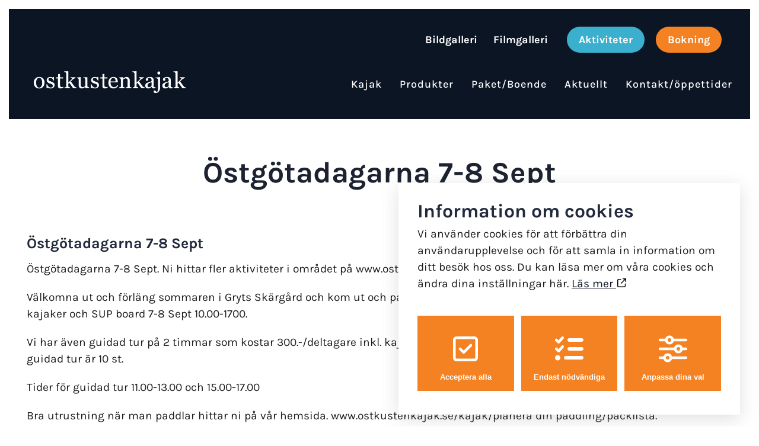

--- FILE ---
content_type: text/html; charset=UTF-8
request_url: https://www.ostkustenkajak.se/ostgotadagarna-7-8-sept/
body_size: 18777
content:
<!DOCTYPE html>
<html class="avada-html-layout-wide avada-html-header-position-top" lang="sv-SE" prefix="og: http://ogp.me/ns# fb: http://ogp.me/ns/fb#">
<head>
	<meta http-equiv="X-UA-Compatible" content="IE=edge" />
	<meta http-equiv="Content-Type" content="text/html; charset=utf-8"/>
	<meta name="viewport" content="width=device-width, initial-scale=1" />
	<meta name='robots' content='index, follow, max-image-preview:large, max-snippet:-1, max-video-preview:-1' />

	<!-- This site is optimized with the Yoast SEO plugin v22.1 - https://yoast.com/wordpress/plugins/seo/ -->
	<title>Östgötadagarna 7-8 Sept | Ostkustenkajak</title>
	<link rel="canonical" href="https://www.ostkustenkajak.se/ostgotadagarna-7-8-sept/" />
	<meta property="og:locale" content="sv_SE" />
	<meta property="og:type" content="article" />
	<meta property="og:title" content="Östgötadagarna 7-8 Sept | Ostkustenkajak" />
	<meta property="og:description" content="Östgötadagarna 7-8 Sept. Ni hittar fler aktiviteter i området på www.ostgotadagarna.se Välkomna ut och förläng sommaren i Gryts Skärgård och kom ut och paddla i ett av Sveriges finaste paddelvatten. Gratis test av kajaker och SUP board 7-8 Sept 10.00-1700. Vi har även guidad tur på 2 timmar som kostar [&hellip;]" />
	<meta property="og:url" content="https://www.ostkustenkajak.se/ostgotadagarna-7-8-sept/" />
	<meta property="og:site_name" content="Ostkustenkajak" />
	<meta property="article:published_time" content="2019-08-29T19:25:27+00:00" />
	<meta name="author" content="Christian Swanson" />
	<meta name="twitter:card" content="summary_large_image" />
	<meta name="twitter:label1" content="Skriven av" />
	<meta name="twitter:data1" content="Christian Swanson" />
	<meta name="twitter:label2" content="Beräknad lästid" />
	<meta name="twitter:data2" content="1 minut" />
	<script type="application/ld+json" class="yoast-schema-graph">{"@context":"https://schema.org","@graph":[{"@type":"WebPage","@id":"https://www.ostkustenkajak.se/ostgotadagarna-7-8-sept/","url":"https://www.ostkustenkajak.se/ostgotadagarna-7-8-sept/","name":"Östgötadagarna 7-8 Sept | Ostkustenkajak","isPartOf":{"@id":"https://www.ostkustenkajak.se/#website"},"datePublished":"2019-08-29T19:25:27+00:00","dateModified":"2019-08-29T19:25:27+00:00","author":{"@id":"https://www.ostkustenkajak.se/#/schema/person/6015fb672263f67b5b8da1f95390dcc0"},"breadcrumb":{"@id":"https://www.ostkustenkajak.se/ostgotadagarna-7-8-sept/#breadcrumb"},"inLanguage":"sv-SE","potentialAction":[{"@type":"ReadAction","target":["https://www.ostkustenkajak.se/ostgotadagarna-7-8-sept/"]}]},{"@type":"BreadcrumbList","@id":"https://www.ostkustenkajak.se/ostgotadagarna-7-8-sept/#breadcrumb","itemListElement":[{"@type":"ListItem","position":1,"name":"Hem","item":"https://www.ostkustenkajak.se/"},{"@type":"ListItem","position":2,"name":"Aktuellt","item":"https://www.ostkustenkajak.se/aktuellt/"},{"@type":"ListItem","position":3,"name":"Östgötadagarna 7-8 Sept"}]},{"@type":"WebSite","@id":"https://www.ostkustenkajak.se/#website","url":"https://www.ostkustenkajak.se/","name":"Ostkustenkajak","description":"Allt du behöver för ditt kajakäventyr","potentialAction":[{"@type":"SearchAction","target":{"@type":"EntryPoint","urlTemplate":"https://www.ostkustenkajak.se/?s={search_term_string}"},"query-input":"required name=search_term_string"}],"inLanguage":"sv-SE"},{"@type":"Person","@id":"https://www.ostkustenkajak.se/#/schema/person/6015fb672263f67b5b8da1f95390dcc0","name":"Christian Swanson"}]}</script>
	<!-- / Yoast SEO plugin. -->


<link rel='dns-prefetch' href='//maxcdn.bootstrapcdn.com' />
<link rel='dns-prefetch' href='//unpkg.com' />
<link rel="alternate" type="application/rss+xml" title="Ostkustenkajak &raquo; Webbflöde" href="https://www.ostkustenkajak.se/feed/" />
<link rel="alternate" type="application/rss+xml" title="Ostkustenkajak &raquo; Kommentarsflöde" href="https://www.ostkustenkajak.se/comments/feed/" />
<link rel="alternate" type="text/calendar" title="Ostkustenkajak &raquo; iCal-flöde" href="https://www.ostkustenkajak.se/aktiviteter/?ical=1" />
					<link rel="shortcut icon" href="https://www.ostkustenkajak.se/wp-content/uploads/2022/01/cropped-favicon.png" type="image/x-icon" />
		
		
		
				
		<meta property="og:title" content="Östgötadagarna 7-8 Sept"/>
		<meta property="og:type" content="article"/>
		<meta property="og:url" content="https://www.ostkustenkajak.se/ostgotadagarna-7-8-sept/"/>
		<meta property="og:site_name" content="Ostkustenkajak"/>
		<meta property="og:description" content="Östgötadagarna 7-8 Sept. Ni hittar fler aktiviteter i området på www.ostgotadagarna.se

Välkomna ut och förläng sommaren i Gryts Skärgård och kom ut och paddla i ett av Sveriges finaste paddelvatten. Gratis test av kajaker och SUP board 7-8 Sept 10.00-1700.

Vi har även guidad tur på 2 timmar som kostar 300.-/deltagare inkl. kajak och den utrustning som"/>

									<meta property="og:image" content="https://www.ostkustenkajak.se/wp-content/uploads/2021/12/ostkustenkajak_logotyp.png"/>
							<script type="text/javascript">
/* <![CDATA[ */
window._wpemojiSettings = {"baseUrl":"https:\/\/s.w.org\/images\/core\/emoji\/14.0.0\/72x72\/","ext":".png","svgUrl":"https:\/\/s.w.org\/images\/core\/emoji\/14.0.0\/svg\/","svgExt":".svg","source":{"concatemoji":"https:\/\/www.ostkustenkajak.se\/wp-includes\/js\/wp-emoji-release.min.js?ver=6.4.7"}};
/*! This file is auto-generated */
!function(i,n){var o,s,e;function c(e){try{var t={supportTests:e,timestamp:(new Date).valueOf()};sessionStorage.setItem(o,JSON.stringify(t))}catch(e){}}function p(e,t,n){e.clearRect(0,0,e.canvas.width,e.canvas.height),e.fillText(t,0,0);var t=new Uint32Array(e.getImageData(0,0,e.canvas.width,e.canvas.height).data),r=(e.clearRect(0,0,e.canvas.width,e.canvas.height),e.fillText(n,0,0),new Uint32Array(e.getImageData(0,0,e.canvas.width,e.canvas.height).data));return t.every(function(e,t){return e===r[t]})}function u(e,t,n){switch(t){case"flag":return n(e,"\ud83c\udff3\ufe0f\u200d\u26a7\ufe0f","\ud83c\udff3\ufe0f\u200b\u26a7\ufe0f")?!1:!n(e,"\ud83c\uddfa\ud83c\uddf3","\ud83c\uddfa\u200b\ud83c\uddf3")&&!n(e,"\ud83c\udff4\udb40\udc67\udb40\udc62\udb40\udc65\udb40\udc6e\udb40\udc67\udb40\udc7f","\ud83c\udff4\u200b\udb40\udc67\u200b\udb40\udc62\u200b\udb40\udc65\u200b\udb40\udc6e\u200b\udb40\udc67\u200b\udb40\udc7f");case"emoji":return!n(e,"\ud83e\udef1\ud83c\udffb\u200d\ud83e\udef2\ud83c\udfff","\ud83e\udef1\ud83c\udffb\u200b\ud83e\udef2\ud83c\udfff")}return!1}function f(e,t,n){var r="undefined"!=typeof WorkerGlobalScope&&self instanceof WorkerGlobalScope?new OffscreenCanvas(300,150):i.createElement("canvas"),a=r.getContext("2d",{willReadFrequently:!0}),o=(a.textBaseline="top",a.font="600 32px Arial",{});return e.forEach(function(e){o[e]=t(a,e,n)}),o}function t(e){var t=i.createElement("script");t.src=e,t.defer=!0,i.head.appendChild(t)}"undefined"!=typeof Promise&&(o="wpEmojiSettingsSupports",s=["flag","emoji"],n.supports={everything:!0,everythingExceptFlag:!0},e=new Promise(function(e){i.addEventListener("DOMContentLoaded",e,{once:!0})}),new Promise(function(t){var n=function(){try{var e=JSON.parse(sessionStorage.getItem(o));if("object"==typeof e&&"number"==typeof e.timestamp&&(new Date).valueOf()<e.timestamp+604800&&"object"==typeof e.supportTests)return e.supportTests}catch(e){}return null}();if(!n){if("undefined"!=typeof Worker&&"undefined"!=typeof OffscreenCanvas&&"undefined"!=typeof URL&&URL.createObjectURL&&"undefined"!=typeof Blob)try{var e="postMessage("+f.toString()+"("+[JSON.stringify(s),u.toString(),p.toString()].join(",")+"));",r=new Blob([e],{type:"text/javascript"}),a=new Worker(URL.createObjectURL(r),{name:"wpTestEmojiSupports"});return void(a.onmessage=function(e){c(n=e.data),a.terminate(),t(n)})}catch(e){}c(n=f(s,u,p))}t(n)}).then(function(e){for(var t in e)n.supports[t]=e[t],n.supports.everything=n.supports.everything&&n.supports[t],"flag"!==t&&(n.supports.everythingExceptFlag=n.supports.everythingExceptFlag&&n.supports[t]);n.supports.everythingExceptFlag=n.supports.everythingExceptFlag&&!n.supports.flag,n.DOMReady=!1,n.readyCallback=function(){n.DOMReady=!0}}).then(function(){return e}).then(function(){var e;n.supports.everything||(n.readyCallback(),(e=n.source||{}).concatemoji?t(e.concatemoji):e.wpemoji&&e.twemoji&&(t(e.twemoji),t(e.wpemoji)))}))}((window,document),window._wpemojiSettings);
/* ]]> */
</script>
<link rel='stylesheet' id='sbi_styles-css' href='https://www.ostkustenkajak.se/wp-content/plugins/instagram-feed/css/sbi-styles.min.css?ver=6.8.0' type='text/css' media='all' />
<style id='wp-emoji-styles-inline-css' type='text/css'>

	img.wp-smiley, img.emoji {
		display: inline !important;
		border: none !important;
		box-shadow: none !important;
		height: 1em !important;
		width: 1em !important;
		margin: 0 0.07em !important;
		vertical-align: -0.1em !important;
		background: none !important;
		padding: 0 !important;
	}
</style>
<link rel='stylesheet' id='bsk-pdf-manager-pro-css-css' href='https://www.ostkustenkajak.se/wp-content/plugins/bsk-pdf-manager/css/bsk-pdf-manager-pro.css?ver=1702545206' type='text/css' media='all' />
<link rel='stylesheet' id='cookie-style-css' href='https://www.ostkustenkajak.se/wp-content/plugins/hw-cookie-drops//style/style.css?ver=6.4.7' type='text/css' media='all' />
<link rel='stylesheet' id='cookie-display-css' href='https://www.ostkustenkajak.se/wp-content/plugins/hw-cookie-drops//style/hide-display.css?ver=6.4.7' type='text/css' media='all' />
<link rel='stylesheet' id='cookie-switch-css' href='https://www.ostkustenkajak.se/wp-content/plugins/hw-cookie-drops//style/switcher.css?ver=6.4.7' type='text/css' media='all' />
<style id='woocommerce-inline-inline-css' type='text/css'>
.woocommerce form .form-row .required { visibility: visible; }
</style>
<link rel='stylesheet' id='avada-parent-stylesheet-css' href='https://www.ostkustenkajak.se/wp-content/themes/Avada/style.css?ver=6.4.7' type='text/css' media='all' />
<link rel='stylesheet' id='child-style-css' href='https://www.ostkustenkajak.se/wp-content/themes/HamrenMedia_1_0/style.css?ver=6.4.7' type='text/css' media='all' />
<link rel='stylesheet' id='hw-font-awesome-css' href='https://maxcdn.bootstrapcdn.com/font-awesome/4.7.0/css/font-awesome.min.css?ver=4.7.0' type='text/css' media='all' />
<link rel='stylesheet' id='hw-jamicons-css' href='https://unpkg.com/jam-icons@1.0.71/css/jam-icons.min.css?ver=4.7.0' type='text/css' media='all' />
<link rel='stylesheet' id='jmig_stylesheet_layout-css' href='https://www.ostkustenkajak.se/wp-content/plugins/jquery-masonry-image-gallery/styles/jmig-masonry-layout.css?ver=3.0.2' type='text/css' media='all' />
<link rel='stylesheet' id='jmig_stylesheet-css' href='https://www.ostkustenkajak.se/wp-content/plugins/jquery-masonry-image-gallery/styles/jmig-masonry-v3-animation.css?ver=3.0.2' type='text/css' media='all' />
<style id='jmig_stylesheet-inline-css' type='text/css'>
.gallery-item:not(.emoji), .gallery-item img:not(.emoji), gallery-item a:not(.emoji) { width: 150px !important; max-width: 150px !important; min-width: 150px !important; }
.gallery-item {margin: 5px !important}
</style>
<link rel='stylesheet' id='jmig_captions-css' href='https://www.ostkustenkajak.se/wp-content/plugins/jquery-masonry-image-gallery/styles/jmig-maosnry-v3-captions.css?ver=3.0.2' type='text/css' media='all' />
<!--[if lte IE 9]>
<link rel='stylesheet' id='jmig-lte-IE9-css' href='https://www.ostkustenkajak.se/wp-content/plugins/jquery-masonry-image-gallery/styles/jmig-lte-ie9.css?ver=3.0.2' type='text/css' media='all' />
<![endif]-->
<link rel='stylesheet' id='fusion-dynamic-css-css' href='https://www.ostkustenkajak.se/wp-content/uploads/fusion-styles/0ae9cf2d7ecd16d27f877aca836fca31.min.css?ver=3.11.5' type='text/css' media='all' />
<script type="text/javascript" src="https://www.ostkustenkajak.se/wp-includes/js/jquery/jquery.min.js?ver=3.7.1" id="jquery-core-js"></script>
<script type="text/javascript" src="https://www.ostkustenkajak.se/wp-includes/js/jquery/jquery-migrate.min.js?ver=3.4.1" id="jquery-migrate-js"></script>
<script type="text/javascript" id="bsk-pdf-manager-pro-js-extra">
/* <![CDATA[ */
var bsk_pdf_pro = {"ajaxurl":"https:\/\/www.ostkustenkajak.se\/wp-admin\/admin-ajax.php"};
/* ]]> */
</script>
<script type="text/javascript" src="https://www.ostkustenkajak.se/wp-content/plugins/bsk-pdf-manager/js/bsk_pdf_manager_pro.js?ver=1702545206" id="bsk-pdf-manager-pro-js"></script>
<script type="text/javascript" src="https://www.ostkustenkajak.se/wp-content/plugins/woocommerce/assets/js/jquery-blockui/jquery.blockUI.min.js?ver=2.7.0-wc.8.6.3" id="jquery-blockui-js" defer="defer" data-wp-strategy="defer"></script>
<script type="text/javascript" id="wc-add-to-cart-js-extra">
/* <![CDATA[ */
var wc_add_to_cart_params = {"ajax_url":"\/wp-admin\/admin-ajax.php","wc_ajax_url":"\/?wc-ajax=%%endpoint%%","i18n_view_cart":"Visa varukorg","cart_url":"https:\/\/www.ostkustenkajak.se","is_cart":"","cart_redirect_after_add":"no"};
/* ]]> */
</script>
<script type="text/javascript" src="https://www.ostkustenkajak.se/wp-content/plugins/woocommerce/assets/js/frontend/add-to-cart.min.js?ver=8.6.3" id="wc-add-to-cart-js" defer="defer" data-wp-strategy="defer"></script>
<script type="text/javascript" src="https://www.ostkustenkajak.se/wp-content/plugins/woocommerce/assets/js/js-cookie/js.cookie.min.js?ver=2.1.4-wc.8.6.3" id="js-cookie-js" defer="defer" data-wp-strategy="defer"></script>
<script type="text/javascript" id="woocommerce-js-extra">
/* <![CDATA[ */
var woocommerce_params = {"ajax_url":"\/wp-admin\/admin-ajax.php","wc_ajax_url":"\/?wc-ajax=%%endpoint%%"};
/* ]]> */
</script>
<script type="text/javascript" src="https://www.ostkustenkajak.se/wp-content/plugins/woocommerce/assets/js/frontend/woocommerce.min.js?ver=8.6.3" id="woocommerce-js" defer="defer" data-wp-strategy="defer"></script>
<link rel="https://api.w.org/" href="https://www.ostkustenkajak.se/wp-json/" /><link rel="alternate" type="application/json" href="https://www.ostkustenkajak.se/wp-json/wp/v2/posts/3462" /><link rel="EditURI" type="application/rsd+xml" title="RSD" href="https://www.ostkustenkajak.se/xmlrpc.php?rsd" />
<meta name="generator" content="WordPress 6.4.7" />
<meta name="generator" content="WooCommerce 8.6.3" />
<link rel='shortlink' href='https://www.ostkustenkajak.se/?p=3462' />
<link rel="alternate" type="application/json+oembed" href="https://www.ostkustenkajak.se/wp-json/oembed/1.0/embed?url=https%3A%2F%2Fwww.ostkustenkajak.se%2Fostgotadagarna-7-8-sept%2F" />
<link rel="alternate" type="text/xml+oembed" href="https://www.ostkustenkajak.se/wp-json/oembed/1.0/embed?url=https%3A%2F%2Fwww.ostkustenkajak.se%2Fostgotadagarna-7-8-sept%2F&#038;format=xml" />
<script defer src="https://gokaya-external-booking-prod.firebaseapp.com/static/js/main.js"></script>
<meta name="tec-api-version" content="v1"><meta name="tec-api-origin" content="https://www.ostkustenkajak.se"><link rel="alternate" href="https://www.ostkustenkajak.se/wp-json/tribe/events/v1/" /><link rel="stylesheet" href="https://use.fontawesome.com/releases/v5.0.13/css/all.css" integrity="sha384-DNOHZ68U8hZfKXOrtjWvjxusGo9WQnrNx2sqG0tfsghAvtVlRW3tvkXWZh58N9jp" crossorigin="anonymous"><style type="text/css" id="css-fb-visibility">@media screen and (max-width: 640px){.fusion-no-small-visibility{display:none !important;}body .sm-text-align-center{text-align:center !important;}body .sm-text-align-left{text-align:left !important;}body .sm-text-align-right{text-align:right !important;}body .sm-flex-align-center{justify-content:center !important;}body .sm-flex-align-flex-start{justify-content:flex-start !important;}body .sm-flex-align-flex-end{justify-content:flex-end !important;}body .sm-mx-auto{margin-left:auto !important;margin-right:auto !important;}body .sm-ml-auto{margin-left:auto !important;}body .sm-mr-auto{margin-right:auto !important;}body .fusion-absolute-position-small{position:absolute;top:auto;width:100%;}.awb-sticky.awb-sticky-small{ position: sticky; top: var(--awb-sticky-offset,0); }}@media screen and (min-width: 641px) and (max-width: 1054px){.fusion-no-medium-visibility{display:none !important;}body .md-text-align-center{text-align:center !important;}body .md-text-align-left{text-align:left !important;}body .md-text-align-right{text-align:right !important;}body .md-flex-align-center{justify-content:center !important;}body .md-flex-align-flex-start{justify-content:flex-start !important;}body .md-flex-align-flex-end{justify-content:flex-end !important;}body .md-mx-auto{margin-left:auto !important;margin-right:auto !important;}body .md-ml-auto{margin-left:auto !important;}body .md-mr-auto{margin-right:auto !important;}body .fusion-absolute-position-medium{position:absolute;top:auto;width:100%;}.awb-sticky.awb-sticky-medium{ position: sticky; top: var(--awb-sticky-offset,0); }}@media screen and (min-width: 1055px){.fusion-no-large-visibility{display:none !important;}body .lg-text-align-center{text-align:center !important;}body .lg-text-align-left{text-align:left !important;}body .lg-text-align-right{text-align:right !important;}body .lg-flex-align-center{justify-content:center !important;}body .lg-flex-align-flex-start{justify-content:flex-start !important;}body .lg-flex-align-flex-end{justify-content:flex-end !important;}body .lg-mx-auto{margin-left:auto !important;margin-right:auto !important;}body .lg-ml-auto{margin-left:auto !important;}body .lg-mr-auto{margin-right:auto !important;}body .fusion-absolute-position-large{position:absolute;top:auto;width:100%;}.awb-sticky.awb-sticky-large{ position: sticky; top: var(--awb-sticky-offset,0); }}</style>	<noscript><style>.woocommerce-product-gallery{ opacity: 1 !important; }</style></noscript>
	<meta name="generator" content="Powered by Slider Revolution 6.6.20 - responsive, Mobile-Friendly Slider Plugin for WordPress with comfortable drag and drop interface." />
<link rel="icon" href="https://www.ostkustenkajak.se/wp-content/uploads/2022/01/cropped-favicon-32x32.png" sizes="32x32" />
<link rel="icon" href="https://www.ostkustenkajak.se/wp-content/uploads/2022/01/cropped-favicon-192x192.png" sizes="192x192" />
<link rel="apple-touch-icon" href="https://www.ostkustenkajak.se/wp-content/uploads/2022/01/cropped-favicon-180x180.png" />
<meta name="msapplication-TileImage" content="https://www.ostkustenkajak.se/wp-content/uploads/2022/01/cropped-favicon-270x270.png" />
<script>function setREVStartSize(e){
			//window.requestAnimationFrame(function() {
				window.RSIW = window.RSIW===undefined ? window.innerWidth : window.RSIW;
				window.RSIH = window.RSIH===undefined ? window.innerHeight : window.RSIH;
				try {
					var pw = document.getElementById(e.c).parentNode.offsetWidth,
						newh;
					pw = pw===0 || isNaN(pw) || (e.l=="fullwidth" || e.layout=="fullwidth") ? window.RSIW : pw;
					e.tabw = e.tabw===undefined ? 0 : parseInt(e.tabw);
					e.thumbw = e.thumbw===undefined ? 0 : parseInt(e.thumbw);
					e.tabh = e.tabh===undefined ? 0 : parseInt(e.tabh);
					e.thumbh = e.thumbh===undefined ? 0 : parseInt(e.thumbh);
					e.tabhide = e.tabhide===undefined ? 0 : parseInt(e.tabhide);
					e.thumbhide = e.thumbhide===undefined ? 0 : parseInt(e.thumbhide);
					e.mh = e.mh===undefined || e.mh=="" || e.mh==="auto" ? 0 : parseInt(e.mh,0);
					if(e.layout==="fullscreen" || e.l==="fullscreen")
						newh = Math.max(e.mh,window.RSIH);
					else{
						e.gw = Array.isArray(e.gw) ? e.gw : [e.gw];
						for (var i in e.rl) if (e.gw[i]===undefined || e.gw[i]===0) e.gw[i] = e.gw[i-1];
						e.gh = e.el===undefined || e.el==="" || (Array.isArray(e.el) && e.el.length==0)? e.gh : e.el;
						e.gh = Array.isArray(e.gh) ? e.gh : [e.gh];
						for (var i in e.rl) if (e.gh[i]===undefined || e.gh[i]===0) e.gh[i] = e.gh[i-1];
											
						var nl = new Array(e.rl.length),
							ix = 0,
							sl;
						e.tabw = e.tabhide>=pw ? 0 : e.tabw;
						e.thumbw = e.thumbhide>=pw ? 0 : e.thumbw;
						e.tabh = e.tabhide>=pw ? 0 : e.tabh;
						e.thumbh = e.thumbhide>=pw ? 0 : e.thumbh;
						for (var i in e.rl) nl[i] = e.rl[i]<window.RSIW ? 0 : e.rl[i];
						sl = nl[0];
						for (var i in nl) if (sl>nl[i] && nl[i]>0) { sl = nl[i]; ix=i;}
						var m = pw>(e.gw[ix]+e.tabw+e.thumbw) ? 1 : (pw-(e.tabw+e.thumbw)) / (e.gw[ix]);
						newh =  (e.gh[ix] * m) + (e.tabh + e.thumbh);
					}
					var el = document.getElementById(e.c);
					if (el!==null && el) el.style.height = newh+"px";
					el = document.getElementById(e.c+"_wrapper");
					if (el!==null && el) {
						el.style.height = newh+"px";
						el.style.display = "block";
					}
				} catch(e){
					console.log("Failure at Presize of Slider:" + e)
				}
			//});
		  };</script>
		<script type="text/javascript">
			var doc = document.documentElement;
			doc.setAttribute( 'data-useragent', navigator.userAgent );
		</script>
		
	</head>

<body class="post-template-default single single-post postid-3462 single-format-standard theme-Avada woocommerce-no-js tribe-no-js page-template-hamren-theme fusion-image-hovers fusion-pagination-sizing fusion-button_type-flat fusion-button_span-no fusion-button_gradient-linear avada-image-rollover-circle-no avada-image-rollover-no fusion-body ltr fusion-sticky-header no-mobile-slidingbar no-desktop-totop no-mobile-totop avada-has-rev-slider-styles fusion-disable-outline fusion-sub-menu-fade mobile-logo-pos-left layout-wide-mode avada-has-boxed-modal-shadow-none layout-scroll-offset-full avada-has-zero-margin-offset-top fusion-top-header menu-text-align-right fusion-woo-product-design-clean fusion-woo-shop-page-columns-3 fusion-woo-related-columns-3 fusion-woo-archive-page-columns-3 avada-has-woo-gallery-disabled woo-sale-badge-circle woo-outofstock-badge-top_bar mobile-menu-design-modern fusion-hide-pagination-text fusion-header-layout-v2 avada-responsive avada-footer-fx-none avada-menu-highlight-style-bar fusion-search-form-clean fusion-main-menu-search-overlay fusion-avatar-circle avada-dropdown-styles avada-blog-layout-large avada-blog-archive-layout-large avada-ec-not-100-width avada-ec-meta-layout-sidebar avada-header-shadow-no avada-menu-icon-position-left avada-has-header-100-width avada-has-pagetitle-100-width avada-has-pagetitle-bg-full avada-has-breadcrumb-mobile-hidden avada-has-titlebar-bar_and_content avada-has-transparent-timeline_color avada-has-pagination-padding avada-flyout-menu-direction-fade avada-ec-views-v2" data-awb-post-id="3462">
		<a class="skip-link screen-reader-text" href="#content">Fortsätt till innehållet</a>

	<div id="boxed-wrapper">
		
		<div id="wrapper" class="fusion-wrapper">
			<div id="home" style="position:relative;top:-1px;"></div>
							
					
			<header class="fusion-header-wrapper">
				<div class="fusion-header-v2 fusion-logo-alignment fusion-logo-left fusion-sticky-menu- fusion-sticky-logo- fusion-mobile-logo-1  fusion-mobile-menu-design-modern">
					
<div class="fusion-secondary-header">
	<div class="fusion-row">
							<div class="fusion-alignright">
				<nav class="fusion-secondary-menu" role="navigation" aria-label="Sekundär meny"><ul id="menu-toppmeny" class="menu"><li  id="menu-item-706"  class="menu-item menu-item-type-post_type menu-item-object-page menu-item-706"  data-item-id="706"><a  href="https://www.ostkustenkajak.se/bildgalleri-2/" class="fusion-bar-highlight"><span class="menu-text">Bildgalleri</span></a></li><li  id="menu-item-810"  class="menu-item menu-item-type-post_type menu-item-object-page menu-item-810"  data-item-id="810"><a  href="https://www.ostkustenkajak.se/filmgalleri/" class="fusion-bar-highlight"><span class="menu-text">Filmgalleri</span></a></li><li  id="menu-item-238"  class="evenemang_menuobject menu-item menu-item-type-custom menu-item-object-custom menu-item-238"  data-classes="evenemang_menuobject" data-item-id="238"><a  href="https://www.ostkustenkajak.se/aktiviteter/" class="fusion-bar-highlight"><span class="menu-text">Aktiviteter</span></a></li><li  id="menu-item-190"  class="bokning_menuobject menu-item menu-item-type-post_type menu-item-object-page menu-item-190"  data-classes="bokning_menuobject" data-item-id="190"><a  href="https://www.ostkustenkajak.se/bokning/" class="fusion-bar-highlight"><span class="menu-text">Bokning</span></a></li></ul></nav><nav class="fusion-mobile-nav-holder fusion-mobile-menu-text-align-left" aria-label="Sekundär mobilmeny"></nav>			</div>
			</div>
</div>
<div class="fusion-header-sticky-height"></div>
<div class="fusion-header">
	<div class="fusion-row">
					<div class="fusion-logo" data-margin-top="10px" data-margin-bottom="" data-margin-left="" data-margin-right="">
			<a class="fusion-logo-link"  href="https://www.ostkustenkajak.se/" >

						<!-- standard logo -->
			<img src="https://www.ostkustenkajak.se/wp-content/uploads/2021/12/ostkustenkajak_logotyp.png" srcset="https://www.ostkustenkajak.se/wp-content/uploads/2021/12/ostkustenkajak_logotyp.png 1x, https://www.ostkustenkajak.se/wp-content/uploads/2021/12/ostkustenkajak_logotyp.png 2x" width="510" height="79" style="max-height:79px;height:auto;" alt="Ostkustenkajak Logotyp" data-retina_logo_url="https://www.ostkustenkajak.se/wp-content/uploads/2021/12/ostkustenkajak_logotyp.png" class="fusion-standard-logo" />

											<!-- mobile logo -->
				<img src="https://www.ostkustenkajak.se/wp-content/uploads/2021/12/ostkustenkajak_logotyp.png" srcset="https://www.ostkustenkajak.se/wp-content/uploads/2021/12/ostkustenkajak_logotyp.png 1x, https://www.ostkustenkajak.se/wp-content/uploads/2021/12/ostkustenkajak_logotyp.png 2x" width="510" height="79" style="max-height:79px;height:auto;" alt="Ostkustenkajak Logotyp" data-retina_logo_url="https://www.ostkustenkajak.se/wp-content/uploads/2021/12/ostkustenkajak_logotyp.png" class="fusion-mobile-logo" />
			
					</a>
		</div>		<nav class="fusion-main-menu" aria-label="Huvudmeny"><div class="fusion-overlay-search">		<form role="search" class="searchform fusion-search-form  fusion-search-form-clean" method="get" action="https://www.ostkustenkajak.se/">
			<div class="fusion-search-form-content">

				
				<div class="fusion-search-field search-field">
					<label><span class="screen-reader-text">Sök efter:</span>
													<input type="search" value="" name="s" class="s" placeholder="Sök..." required aria-required="true" aria-label="Sök..."/>
											</label>
				</div>
				<div class="fusion-search-button search-button">
					<input type="submit" class="fusion-search-submit searchsubmit" aria-label="Sök" value="&#xf002;" />
									</div>

				
			</div>


			
		</form>
		<div class="fusion-search-spacer"></div><a href="#" role="button" aria-label="Close Search" class="fusion-close-search"></a></div><ul id="menu-huvudmeny" class="fusion-menu"><li  id="menu-item-5160"  class="mobileonly menu-item menu-item-type-custom menu-item-object-custom menu-item-5160"  data-classes="mobileonly" data-item-id="5160"><a  href="https://www.ostkustenkajak.se/aktiviteter/" class="fusion-bar-highlight"><span class="menu-text">Aktiviteter</span></a></li><li  id="menu-item-27"  class="menu-item menu-item-type-post_type menu-item-object-page menu-item-has-children menu-item-27 fusion-dropdown-menu"  data-item-id="27"><a  href="https://www.ostkustenkajak.se/kajak/" class="fusion-bar-highlight"><span class="menu-text">Kajak</span></a><ul class="sub-menu"><li  id="menu-item-5014"  class="mobileonly menu-item menu-item-type-post_type menu-item-object-page menu-item-5014 fusion-dropdown-submenu"  data-classes="mobileonly"><a  href="https://www.ostkustenkajak.se/bokning/" class="fusion-bar-highlight"><span>Bokning</span></a></li><li  id="menu-item-5015"  class="mobileonly menu-item menu-item-type-post_type menu-item-object-page menu-item-5015 fusion-dropdown-submenu"  data-classes="mobileonly"><a  href="https://www.ostkustenkajak.se/filmgalleri/" class="fusion-bar-highlight"><span>Filmgalleri</span></a></li><li  id="menu-item-5016"  class="mobileonly menu-item menu-item-type-post_type menu-item-object-page menu-item-5016 fusion-dropdown-submenu"  data-classes="mobileonly"><a  href="https://www.ostkustenkajak.se/bildgalleri-2/" class="fusion-bar-highlight"><span>Bildgalleri</span></a></li><li  id="menu-item-6093"  class="menu-item menu-item-type-post_type menu-item-object-page menu-item-6093 fusion-dropdown-submenu" ><a  href="https://www.ostkustenkajak.se/kajak/grytstriangeln-paddling-i-varldsklass/" class="fusion-bar-highlight"><span>Grytstriangeln paddling i Världsklass</span></a></li><li  id="menu-item-2435"  class="menu-item menu-item-type-post_type menu-item-object-page menu-item-2435 fusion-dropdown-submenu" ><a  href="https://www.ostkustenkajak.se/kajakkurser/" class="fusion-bar-highlight"><span>Kajakkurser 2024</span></a></li><li  id="menu-item-278"  class="menu-item menu-item-type-post_type menu-item-object-page menu-item-278 fusion-dropdown-submenu" ><a  href="https://www.ostkustenkajak.se/kajak/fullmanepaddling/" class="fusion-bar-highlight"><span>Fullmånepaddling i Gryt</span></a></li><li  id="menu-item-6092"  class="menu-item menu-item-type-post_type menu-item-object-page menu-item-6092 fusion-dropdown-submenu" ><a  href="https://www.ostkustenkajak.se/?page_id=6081" class="fusion-bar-highlight"><span>Familjepaddling</span></a></li><li  id="menu-item-271"  class="menu-item menu-item-type-post_type menu-item-object-page menu-item-271 fusion-dropdown-submenu" ><a  href="https://www.ostkustenkajak.se/kajak/yogapaddling/" class="fusion-bar-highlight"><span>Yoga paddling i Gryt</span></a></li><li  id="menu-item-6156"  class="menu-item menu-item-type-post_type menu-item-object-page menu-item-6156 fusion-dropdown-submenu" ><a  href="https://www.ostkustenkajak.se/kajak/privattur/" class="fusion-bar-highlight"><span>Privat paddlingstur</span></a></li><li  id="menu-item-279"  class="menu-item menu-item-type-post_type menu-item-object-page menu-item-279 fusion-dropdown-submenu" ><a  href="https://www.ostkustenkajak.se/kajak/tree-tent-paddling/" class="fusion-bar-highlight"><span>Tree tent-paddling</span></a></li><li  id="menu-item-284"  class="menu-item menu-item-type-post_type menu-item-object-page menu-item-284 fusion-dropdown-submenu" ><a  href="https://www.ostkustenkajak.se/kajak/juniorpaddling/" class="fusion-bar-highlight"><span>Juniorpaddling</span></a></li><li  id="menu-item-1226"  class="menu-item menu-item-type-post_type menu-item-object-page menu-item-1226 fusion-dropdown-submenu" ><a  href="https://www.ostkustenkajak.se/kajak/paddla-med-barn/" class="fusion-bar-highlight"><span>Paddla med barn</span></a></li><li  id="menu-item-285"  class="menu-item menu-item-type-post_type menu-item-object-page menu-item-285 fusion-dropdown-submenu" ><a  href="https://www.ostkustenkajak.se/kajak/harstena/" class="fusion-bar-highlight"><span>Boende runt Västervik</span></a></li><li  id="menu-item-3870"  class="menu-item menu-item-type-post_type menu-item-object-page menu-item-3870 fusion-dropdown-submenu" ><a  href="https://www.ostkustenkajak.se/kajak/vastervik-lysingsbadet/" class="fusion-bar-highlight"><span>Västervik</span></a></li><li  id="menu-item-3877"  class="menu-item menu-item-type-post_type menu-item-object-page menu-item-3877 fusion-dropdown-submenu" ><a  href="https://www.ostkustenkajak.se/sup-board-och-windsurfing/" class="fusion-bar-highlight"><span>SUP-Board</span></a></li><li  id="menu-item-212"  class="menu-item menu-item-type-post_type menu-item-object-page menu-item-212 fusion-dropdown-submenu" ><a  href="https://www.ostkustenkajak.se/kajak/uthyrning/" class="fusion-bar-highlight"><span>Uthyrning</span></a></li><li  id="menu-item-5338"  class="menu-item menu-item-type-post_type menu-item-object-page menu-item-5338 fusion-dropdown-submenu" ><a  href="https://www.ostkustenkajak.se/kajak/testcenter-gryt/" class="fusion-bar-highlight"><span>Testcenter i Gryt</span></a></li><li  id="menu-item-1046"  class="menu-item menu-item-type-custom menu-item-object-custom menu-item-1046 fusion-dropdown-submenu" ><a  href="https://www.ostkustenkajak.se/produkt-kategori/ostkustenkajak-se/" class="fusion-bar-highlight"><span>Försäljning</span></a></li><li  id="menu-item-211"  class="menu-item menu-item-type-post_type menu-item-object-page menu-item-has-children menu-item-211 fusion-dropdown-submenu" ><a  href="https://www.ostkustenkajak.se/kajak/tips-pa-turer-for-kajak-gryts-skargard/" class="fusion-bar-highlight"><span>Planera din paddling</span></a><ul class="sub-menu"><li  id="menu-item-120"  class="menu-item menu-item-type-post_type menu-item-object-page menu-item-120" ><a  href="https://www.ostkustenkajak.se/kajak/ekon/" class="fusion-bar-highlight"><span>Gryts skärgård – Ekön</span></a></li><li  id="menu-item-5191"  class="menu-item menu-item-type-post_type menu-item-object-page menu-item-5191" ><a  href="https://www.ostkustenkajak.se/kajak/tips-pa-turer-for-kajak-tjust-skargard/" class="fusion-bar-highlight"><span>Tjust och Misterhults skärgård</span></a></li><li  id="menu-item-1062"  class="menu-item menu-item-type-post_type menu-item-object-page menu-item-1062" ><a  href="https://www.ostkustenkajak.se/kajak/tips-pa-turer-for-kajak-gryts-skargard/tips-pa-turer-kajak-kolmarden/" class="fusion-bar-highlight"><span>Kolmården</span></a></li><li  id="menu-item-1286"  class="menu-item menu-item-type-post_type menu-item-object-page menu-item-1286" ><a  href="https://www.ostkustenkajak.se/kajak/tips-pa-turer-for-kajak-gryts-skargard/tips-pa-turer-kajak-kopenhamn/" class="fusion-bar-highlight"><span>Köpenhamn</span></a></li><li  id="menu-item-1061"  class="menu-item menu-item-type-post_type menu-item-object-page menu-item-1061" ><a  href="https://www.ostkustenkajak.se/kajak/tips-pa-turer-for-kajak-gryts-skargard/tips-pa-turer-kajak-norge/" class="fusion-bar-highlight"><span>Norge</span></a></li><li  id="menu-item-214"  class="menu-item menu-item-type-post_type menu-item-object-page menu-item-214" ><a  href="https://www.ostkustenkajak.se/kajak/mat-for-kajakturer/" class="fusion-bar-highlight"><span>Mat för kajakturer</span></a></li><li  id="menu-item-5460"  class="menu-item menu-item-type-post_type menu-item-object-page menu-item-5460" ><a  href="https://www.ostkustenkajak.se/kajak/packlista-2/" class="fusion-bar-highlight"><span>Allemansvett, vett och etikett i naturen.</span></a></li><li  id="menu-item-544"  class="menu-item menu-item-type-post_type menu-item-object-page menu-item-544" ><a  href="https://www.ostkustenkajak.se/kajak/packlista/" class="fusion-bar-highlight"><span>Packlista</span></a></li></ul></li><li  id="menu-item-1284"  class="menu-item menu-item-type-post_type menu-item-object-page menu-item-1284 fusion-dropdown-submenu" ><a  href="https://www.ostkustenkajak.se/kajak/" class="fusion-bar-highlight"><span>Kajakräddning</span></a></li><li  id="menu-item-1838"  class="menu-item menu-item-type-post_type menu-item-object-page menu-item-1838 fusion-dropdown-submenu" ><a  href="https://www.ostkustenkajak.se/samarbetspartners/" class="fusion-bar-highlight"><span>Samarbetspartners</span></a></li></ul></li><li  id="menu-item-444"  class="menu-item menu-item-type-post_type menu-item-object-page menu-item-444"  data-item-id="444"><a  href="https://www.ostkustenkajak.se/forsaljning/" class="fusion-bar-highlight"><span class="menu-text">Produkter</span></a></li><li  id="menu-item-813"  class="menu-item menu-item-type-post_type menu-item-object-page menu-item-has-children menu-item-813 fusion-dropdown-menu"  data-item-id="813"><a  href="https://www.ostkustenkajak.se/foretagsevent/" class="fusion-bar-highlight"><span class="menu-text">Paket/Boende</span></a><ul class="sub-menu"><li  id="menu-item-371"  class="menu-item menu-item-type-post_type menu-item-object-page menu-item-371 fusion-dropdown-submenu" ><a  href="https://www.ostkustenkajak.se/foretagsevent/" class="fusion-bar-highlight"><span>Företagsevent i Gryt</span></a></li><li  id="menu-item-228"  class="menu-item menu-item-type-post_type menu-item-object-page menu-item-228 fusion-dropdown-submenu" ><a  href="https://www.ostkustenkajak.se/kajak/presentkort/" class="fusion-bar-highlight"><span>Ge bort en upplevelse</span></a></li><li  id="menu-item-26"  class="menu-item menu-item-type-post_type menu-item-object-page menu-item-26 fusion-dropdown-submenu" ><a  href="https://www.ostkustenkajak.se/cykel/" class="fusion-bar-highlight"><span>Cykel</span></a></li><li  id="menu-item-25"  class="menu-item menu-item-type-post_type menu-item-object-page menu-item-25 fusion-dropdown-submenu" ><a  href="https://www.ostkustenkajak.se/boende/" class="fusion-bar-highlight"><span>Boende</span></a></li></ul></li><li  id="menu-item-1339"  class="menu-item menu-item-type-post_type menu-item-object-page current_page_parent menu-item-1339"  data-item-id="1339"><a  href="https://www.ostkustenkajak.se/aktuellt/" class="fusion-bar-highlight"><span class="menu-text">Aktuellt</span></a></li><li  id="menu-item-31"  class="menu_kontakt_button menu-item menu-item-type-post_type menu-item-object-page menu-item-31"  data-classes="menu_kontakt_button" data-item-id="31"><a  href="https://www.ostkustenkajak.se/kontakt/" class="fusion-bar-highlight"><span class="menu-text">Kontakt/öppettider</span></a></li></ul></nav>	<div class="fusion-mobile-menu-icons">
							<a href="#" class="fusion-icon awb-icon-bars" aria-label="Växla mobilmeny" aria-expanded="false"></a>
		
		
		
			</div>

<nav class="fusion-mobile-nav-holder fusion-mobile-menu-text-align-left" aria-label="Huvudmeny mobil"></nav>

					</div>
</div>
				</div>
				<div class="fusion-clearfix"></div>
			</header>
								
							<div id="sliders-container" class="fusion-slider-visibility">
					</div>
				
					
							
			<section class="avada-page-titlebar-wrapper" aria-label="Rubrikfält">
	<div class="fusion-page-title-bar fusion-page-title-bar-breadcrumbs fusion-page-title-bar-center">
		<div class="fusion-page-title-row">
			<div class="fusion-page-title-wrapper">
				<div class="fusion-page-title-captions">

																							<h1 class="entry-title">Östgötadagarna 7-8 Sept</h1>

											
																
				</div>

				
			</div>
		</div>
	</div>
</section>

						<main id="main" class="clearfix ">
				<div class="fusion-row" style="">

<section id="content" style="width: 100%;">
	
					<article id="post-3462" class="post post-3462 type-post status-publish format-standard hentry category-okategoriserade">
						
									
															<h2 class="entry-title fusion-post-title">Östgötadagarna 7-8 Sept</h2>										<div class="post-content">
				<p>Östgötadagarna 7-8 Sept. Ni hittar fler aktiviteter i området på www.ostgotadagarna.se</p>
<p>Välkomna ut och förläng sommaren i Gryts Skärgård och kom ut och paddla i ett av Sveriges finaste paddelvatten. Gratis test av kajaker och SUP board 7-8 Sept 10.00-1700.</p>
<p>Vi har även guidad tur på 2 timmar som kostar 300.-/deltagare inkl. kajak och den utrustning som behövs. Max antal platser per guidad tur är 10 st.</p>
<p>Tider för guidad tur 11.00-13.00 och 15.00-17.00</p>
<p>Bra utrustning när man paddlar hittar ni på vår hemsida. www.ostkustenkajak.se/kajak/planera din paddling/packlista.</p>
							</div>

												<span class="vcard rich-snippet-hidden"><span class="fn"><a href="https://www.ostkustenkajak.se/author/christian/" title="Inlägg av Christian Swanson" rel="author">Christian Swanson</a></span></span><span class="updated rich-snippet-hidden">2019-08-29T21:25:27+02:00</span>																								<section class="related-posts single-related-posts">
				<div class="fusion-title fusion-title-size-three sep-none fusion-sep-none" style="margin-top:0px;margin-bottom:31px;">
				<h3 class="title-heading-left" style="margin:0;">
					Relaterade inlägg				</h3>
			</div>
			
	
	
	
					<div class="awb-carousel awb-swiper awb-swiper-carousel fusion-carousel-title-below-image" data-imagesize="fixed" data-metacontent="yes" data-autoplay="no" data-touchscroll="no" data-columns="3" data-itemmargin="20px" data-itemwidth="180" data-scrollitems="">
		<div class="swiper-wrapper">
																		<div class="swiper-slide">
					<div class="fusion-carousel-item-wrapper">
						<div  class="fusion-image-wrapper fusion-image-size-fixed" aria-haspopup="true">
							<a href="https://www.ostkustenkajak.se/nu-oppnar-vi-pa-ekon-30-april/" aria-label="Kajak test Lördag 14 Juni i Gryt">
								<img src="https://www.ostkustenkajak.se/wp-content/uploads/2021/04/IMG_0136-500x383.jpg" srcset="https://www.ostkustenkajak.se/wp-content/uploads/2021/04/IMG_0136-500x383.jpg 1x, https://www.ostkustenkajak.se/wp-content/uploads/2021/04/IMG_0136-500x383@2x.jpg 2x" width="500" height="383" alt="Kajak test Lördag 14 Juni i Gryt" />
				</a>
							</div>
																				<h4 class="fusion-carousel-title">
								<a class="fusion-related-posts-title-link" href="https://www.ostkustenkajak.se/nu-oppnar-vi-pa-ekon-30-april/" target="_self" title="Kajak test Lördag 14 Juni i Gryt">Kajak test Lördag 14 Juni i Gryt</a>
							</h4>

							<div class="fusion-carousel-meta">
								
								<span class="fusion-date">19 maj, 2025</span>

															</div><!-- fusion-carousel-meta -->
											</div><!-- fusion-carousel-item-wrapper -->
				</div>
															<div class="swiper-slide">
					<div class="fusion-carousel-item-wrapper">
						<div  class="fusion-image-wrapper fusion-image-size-fixed" aria-haspopup="true">
							<a href="https://www.ostkustenkajak.se/grytstriangeln-11-13-augusti/" aria-label="Grytstriangeln paddling i Världsklass">
								<img src="https://www.ostkustenkajak.se/wp-content/uploads/2025/01/IMG_1474-500x383.jpg" srcset="https://www.ostkustenkajak.se/wp-content/uploads/2025/01/IMG_1474-500x383.jpg 1x, https://www.ostkustenkajak.se/wp-content/uploads/2025/01/IMG_1474-500x383@2x.jpg 2x" width="500" height="383" alt="Grytstriangeln paddling i Världsklass" />
				</a>
							</div>
																				<h4 class="fusion-carousel-title">
								<a class="fusion-related-posts-title-link" href="https://www.ostkustenkajak.se/grytstriangeln-11-13-augusti/" target="_self" title="Grytstriangeln paddling i Världsklass">Grytstriangeln paddling i Världsklass</a>
							</h4>

							<div class="fusion-carousel-meta">
								
								<span class="fusion-date">9 januari, 2025</span>

															</div><!-- fusion-carousel-meta -->
											</div><!-- fusion-carousel-item-wrapper -->
				</div>
															<div class="swiper-slide">
					<div class="fusion-carousel-item-wrapper">
						<div  class="fusion-image-wrapper fusion-image-size-fixed" aria-haspopup="true">
							<a href="https://www.ostkustenkajak.se/glamping-talt/" aria-label="Glamping Tält">
								<img src="https://www.ostkustenkajak.se/wp-content/uploads/2023/05/IMG_2888-scaled-500x383.jpg" srcset="https://www.ostkustenkajak.se/wp-content/uploads/2023/05/IMG_2888-scaled-500x383.jpg 1x, https://www.ostkustenkajak.se/wp-content/uploads/2023/05/IMG_2888-scaled-500x383@2x.jpg 2x" width="500" height="383" alt="Glamping Tält" />
				</a>
							</div>
																				<h4 class="fusion-carousel-title">
								<a class="fusion-related-posts-title-link" href="https://www.ostkustenkajak.se/glamping-talt/" target="_self" title="Glamping Tält">Glamping Tält</a>
							</h4>

							<div class="fusion-carousel-meta">
								
								<span class="fusion-date">19 maj, 2023</span>

															</div><!-- fusion-carousel-meta -->
											</div><!-- fusion-carousel-item-wrapper -->
				</div>
					</div><!-- swiper-wrapper -->
					</div><!-- fusion-carousel -->
</section><!-- related-posts -->


																	</article>
	</section>
						
					</div>  <!-- fusion-row -->
				</main>  <!-- #main -->
				
				
								
					
		<div class="fusion-footer">
					
	<footer class="fusion-footer-widget-area fusion-widget-area">
		<div class="fusion-row">
			<div class="fusion-columns fusion-columns-4 fusion-widget-area">
				
																									<div class="fusion-column col-lg-3 col-md-3 col-sm-3">
																												</div>
																										<div class="fusion-column col-lg-3 col-md-3 col-sm-3">
							<section id="nav_menu-3" class="fusion-footer-widget-column widget widget_nav_menu"><h4 class="widget-title">Language</h4><div class="menu-sprak-container"><ul id="menu-sprak" class="menu"><li id="menu-item-705" class="menu-item menu-item-type-custom menu-item-object-custom menu-item-705"><a href="#">Svenska</a></li>
<li id="menu-item-246" class="menu-item menu-item-type-post_type menu-item-object-page menu-item-246"><a href="https://www.ostkustenkajak.se/auf-deutsch/">German</a></li>
<li id="menu-item-1925" class="menu-item menu-item-type-post_type menu-item-object-page menu-item-1925"><a href="https://www.ostkustenkajak.se/kajak/kayaking-in-sweden/">English</a></li>
</ul></div><div style="clear:both;"></div></section>																					</div>
																										<div class="fusion-column col-lg-3 col-md-3 col-sm-3">
							<section id="nav_menu-4" class="fusion-footer-widget-column widget widget_nav_menu"><h4 class="widget-title">Bra att veta</h4><div class="menu-ovrig-information-container"><ul id="menu-ovrig-information" class="menu"><li id="menu-item-419" class="menu-item menu-item-type-post_type menu-item-object-page menu-item-419"><a href="https://www.ostkustenkajak.se/radda-ostersjon/">Rädda Östersjön</a></li>
<li id="menu-item-5186" class="menu-item menu-item-type-custom menu-item-object-custom menu-item-5186"><a href="https://www.ostkustenkajak.se/bokning/#priser-och-villkor">Uthyrningspriser och villkor</a></li>
<li id="menu-item-1762" class="menu-item menu-item-type-custom menu-item-object-custom menu-item-1762"><a target="_blank" rel="noopener" href="https://www.ostkustenkajak.se/wp-content/uploads/2016/12/allemansratten.pdf">Allemansrätten</a></li>
</ul></div><div style="clear:both;"></div></section><section id="custom_html-2" class="widget_text fusion-footer-widget-column widget widget_custom_html" style="border-style: solid;border-color:transparent;border-width:0px;"><h4 class="widget-title">Informationsblad</h4><div class="textwidget custom-html-widget"><a href="https://www.ostkustenkajak.se/wp-content/uploads/2022/01/Ostkustkajak_141x88_ValdemarsviksTuristbroschyr_2021.pdf" target="_blank" rel="noopener">Information om oss (PDF)</a></div><div style="clear:both;"></div></section>																					</div>
																										<div class="fusion-column fusion-column-last col-lg-3 col-md-3 col-sm-3">
							<section id="text-5" class="fusion-footer-widget-column widget widget_text"><h4 class="widget-title">Följ Ostkustenkajak</h4>			<div class="textwidget"><ul style="--awb-iconcolor:#ffffff;--awb-line-height:27.2px;--awb-icon-width:27.2px;--awb-icon-height:27.2px;--awb-icon-margin:11.2px;--awb-content-margin:38.4px;" class="fusion-checklist fusion-checklist-1 fusion-checklist-default type-icons" id="widget_social">
<li class="fusion-li-item" style=""><span class="icon-wrapper circle-no"><i class="fusion-li-icon fa fa-instagram" aria-hidden="true"></i></span><div class="fusion-li-item-content"><a href="http://instagram.com/ostkustenkajak" target="_blank" rel="noopener">Instagram</a></div></li>
<li class="fusion-li-item" style=""><span class="icon-wrapper circle-no"><i class="fusion-li-icon fa fa-facebook-official" aria-hidden="true"></i></span><div class="fusion-li-item-content"><a href="https://www.facebook.com/Ostkustenkajak/" target="_blank" rel="noopener">Facebook</a></div></li>
</ul></div>
		<div style="clear:both;"></div></section><section id="text-6" class="fusion-footer-widget-column widget widget_text"><h4 class="widget-title">Betalsätt hos Ostkustenkajak</h4>			<div class="textwidget"><div class="fusion-image-element fusion-image-align-left in-legacy-container" style="text-align:left;--awb-caption-title-font-family:var(--h2_typography-font-family);--awb-caption-title-font-weight:var(--h2_typography-font-weight);--awb-caption-title-font-style:var(--h2_typography-font-style);--awb-caption-title-size:var(--h2_typography-font-size);--awb-caption-title-transform:var(--h2_typography-text-transform);--awb-caption-title-line-height:var(--h2_typography-line-height);--awb-caption-title-letter-spacing:var(--h2_typography-letter-spacing);"><span class=" fusion-imageframe imageframe-none imageframe-1 hover-type-none fusion-animated" style="margin-right:25px;float:left;" id="betalsatt_bottom" data-animationType="fadeIn" data-animationDuration="0.9" data-animationOffset="top-into-view"><img decoding="async" width="320" height="140" alt="logotyp ostkusten kajak" title="betalsatt_ostkustenkajak" src="https://www.ostkustenkajak.se/wp-content/uploads/2016/12/betalsatt_ostkustenkajak.png" class="img-responsive wp-image-1770" srcset="https://www.ostkustenkajak.se/wp-content/uploads/2016/12/betalsatt_ostkustenkajak-200x88.png 200w, https://www.ostkustenkajak.se/wp-content/uploads/2016/12/betalsatt_ostkustenkajak.png 320w" sizes="(max-width: 1054px) 100vw, 320px" /></span></div></div>
		<div style="clear:both;"></div></section>																					</div>
																											
				<div class="fusion-clearfix"></div>
			</div> <!-- fusion-columns -->
		</div> <!-- fusion-row -->
	</footer> <!-- fusion-footer-widget-area -->

	
	<footer id="footer" class="fusion-footer-copyright-area fusion-footer-copyright-center">
		<div class="fusion-row">
			<div class="fusion-copyright-content">

				<div class="fusion-copyright-notice">
		<div>
		<div class="fusion-image-element fusion-image-align-center in-legacy-container" style="text-align:center;--awb-caption-title-font-family:var(--h2_typography-font-family);--awb-caption-title-font-weight:var(--h2_typography-font-weight);--awb-caption-title-font-style:var(--h2_typography-font-style);--awb-caption-title-size:var(--h2_typography-font-size);--awb-caption-title-transform:var(--h2_typography-text-transform);--awb-caption-title-line-height:var(--h2_typography-line-height);--awb-caption-title-letter-spacing:var(--h2_typography-letter-spacing);"><div class="imageframe-align-center"><span class=" fusion-imageframe imageframe-none imageframe-2 hover-type-none fusion-animated" id="logo_bottom" data-animationType="fadeIn" data-animationDuration="0.9" data-animationOffset="top-into-view"><img decoding="async" width="510" height="79" alt="logotyp ostkusten kajak" title="ostkustenkajak_logotyp" src="https://www.ostkustenkajak.se/wp-content/uploads/2021/12/ostkustenkajak_logotyp.png" class="img-responsive wp-image-4976" srcset="https://www.ostkustenkajak.se/wp-content/uploads/2021/12/ostkustenkajak_logotyp-200x31.png 200w, https://www.ostkustenkajak.se/wp-content/uploads/2021/12/ostkustenkajak_logotyp-400x62.png 400w, https://www.ostkustenkajak.se/wp-content/uploads/2021/12/ostkustenkajak_logotyp.png 510w" sizes="(max-width: 1054px) 100vw, 510px" /></span></div></div>
© <script>document.write(new Date().getFullYear());</script> | Ostkustenkajak | <a href="http://www.hamrenmedia.se/" target="_blank">Hamrén Webbyrå</a>	</div>
</div>

			</div> <!-- fusion-fusion-copyright-content -->
		</div> <!-- fusion-row -->
	</footer> <!-- #footer -->
		</div> <!-- fusion-footer -->

		
					
												</div> <!-- wrapper -->
		</div> <!-- #boxed-wrapper -->
				<a class="fusion-one-page-text-link fusion-page-load-link" tabindex="-1" href="#" aria-hidden="true">Page load link</a>

		<div class="avada-footer-scripts">
			
		<script>
			window.RS_MODULES = window.RS_MODULES || {};
			window.RS_MODULES.modules = window.RS_MODULES.modules || {};
			window.RS_MODULES.waiting = window.RS_MODULES.waiting || [];
			window.RS_MODULES.defered = true;
			window.RS_MODULES.moduleWaiting = window.RS_MODULES.moduleWaiting || {};
			window.RS_MODULES.type = 'compiled';
		</script>
		 
	<div class="cookie-wrapper">
		<div class="cookie-content">
			<h2>Information om cookies</h2>
			<p>Vi använder cookies för att förbättra din användarupplevelse och för att samla in information om ditt besök hos oss. Du kan läsa mer om våra cookies och ändra dina inställningar här.				<a class="cookie-page-link" href="/integritetspolicy/" target="_blank"> Läs mer				<svg xmlns="http://www.w3.org/2000/svg" height="1em" viewBox="0 0 512 512"><!--! Font Awesome Pro 6.4.0 by @fontawesome - https://fontawesome.com License - https://fontawesome.com/license (Commercial License) Copyright 2023 Fonticons, Inc. --><path d="M304 24c0 13.3 10.7 24 24 24H430.1L207 271c-9.4 9.4-9.4 24.6 0 33.9s24.6 9.4 33.9 0l223-223V184c0 13.3 10.7 24 24 24s24-10.7 24-24V24c0-13.3-10.7-24-24-24H328c-13.3 0-24 10.7-24 24zM72 32C32.2 32 0 64.2 0 104V440c0 39.8 32.2 72 72 72H408c39.8 0 72-32.2 72-72V312c0-13.3-10.7-24-24-24s-24 10.7-24 24V440c0 13.3-10.7 24-24 24H72c-13.3 0-24-10.7-24-24V104c0-13.3 10.7-24 24-24H200c13.3 0 24-10.7 24-24s-10.7-24-24-24H72z"/></svg>				</a>
			</p>
		</div>
		<div class="cookie-buttons">
			<button id="cookie-accept-all">
				<svg xmlns="http://www.w3.org/2000/svg" height="1em" viewBox="0 0 448 512"><!--! Font Awesome Free 6.4.0 by @fontawesome - https://fontawesome.com License - https://fontawesome.com/license (Commercial License) Copyright 2023 Fonticons, Inc. --><path d="M64 80c-8.8 0-16 7.2-16 16V416c0 8.8 7.2 16 16 16H384c8.8 0 16-7.2 16-16V96c0-8.8-7.2-16-16-16H64zM0 96C0 60.7 28.7 32 64 32H384c35.3 0 64 28.7 64 64V416c0 35.3-28.7 64-64 64H64c-35.3 0-64-28.7-64-64V96zM337 209L209 337c-9.4 9.4-24.6 9.4-33.9 0l-64-64c-9.4-9.4-9.4-24.6 0-33.9s24.6-9.4 33.9 0l47 47L303 175c9.4-9.4 24.6-9.4 33.9 0s9.4 24.6 0 33.9z"/></svg>Acceptera alla			</button>
			<button id="cookie-deny-all">
				<svg xmlns="http://www.w3.org/2000/svg" height="1em" viewBox="0 0 512 512"><!--! Font Awesome Free 6.4.0 by @fontawesome - https://fontawesome.com License - https://fontawesome.com/license (Commercial License) Copyright 2023 Fonticons, Inc. --><path d="M152.1 38.2c9.9 8.9 10.7 24 1.8 33.9l-72 80c-4.4 4.9-10.6 7.8-17.2 7.9s-12.9-2.4-17.6-7L7 113C-2.3 103.6-2.3 88.4 7 79s24.6-9.4 33.9 0l22.1 22.1 55.1-61.2c8.9-9.9 24-10.7 33.9-1.8zm0 160c9.9 8.9 10.7 24 1.8 33.9l-72 80c-4.4 4.9-10.6 7.8-17.2 7.9s-12.9-2.4-17.6-7L7 273c-9.4-9.4-9.4-24.6 0-33.9s24.6-9.4 33.9 0l22.1 22.1 55.1-61.2c8.9-9.9 24-10.7 33.9-1.8zM224 96c0-17.7 14.3-32 32-32H480c17.7 0 32 14.3 32 32s-14.3 32-32 32H256c-17.7 0-32-14.3-32-32zm0 160c0-17.7 14.3-32 32-32H480c17.7 0 32 14.3 32 32s-14.3 32-32 32H256c-17.7 0-32-14.3-32-32zM160 416c0-17.7 14.3-32 32-32H480c17.7 0 32 14.3 32 32s-14.3 32-32 32H192c-17.7 0-32-14.3-32-32zM48 368a48 48 0 1 1 0 96 48 48 0 1 1 0-96z"/></svg>Endast nödvändiga			</button>
			<button id="cookie-settings">
				<svg xmlns="http://www.w3.org/2000/svg" height="1em" viewBox="0 0 512 512"><!--! Font Awesome Pro 6.4.0 by @fontawesome - https://fontawesome.com License - https://fontawesome.com/license (Commercial License) Copyright 2023 Fonticons, Inc. --><path d="M0 416c0 13.3 10.7 24 24 24l59.7 0c10.2 32.5 40.5 56 76.3 56s66.1-23.5 76.3-56L488 440c13.3 0 24-10.7 24-24s-10.7-24-24-24l-251.7 0c-10.2-32.5-40.5-56-76.3-56s-66.1 23.5-76.3 56L24 392c-13.3 0-24 10.7-24 24zm128 0a32 32 0 1 1 64 0 32 32 0 1 1 -64 0zM320 256a32 32 0 1 1 64 0 32 32 0 1 1 -64 0zm32-80c-35.8 0-66.1 23.5-76.3 56L24 232c-13.3 0-24 10.7-24 24s10.7 24 24 24l251.7 0c10.2 32.5 40.5 56 76.3 56s66.1-23.5 76.3-56l59.7 0c13.3 0 24-10.7 24-24s-10.7-24-24-24l-59.7 0c-10.2-32.5-40.5-56-76.3-56zM192 128a32 32 0 1 1 0-64 32 32 0 1 1 0 64zm76.3-56C258.1 39.5 227.8 16 192 16s-66.1 23.5-76.3 56L24 72C10.7 72 0 82.7 0 96s10.7 24 24 24l91.7 0c10.2 32.5 40.5 56 76.3 56s66.1-23.5 76.3-56L488 120c13.3 0 24-10.7 24-24s-10.7-24-24-24L268.3 72z"/></svg>Anpassa dina val			
			</button>
		</div>
		<!-- Start sida för cookies -->
		<!-- Inställningssida för cookies -->
		<div class="cookie-content cookie-settings">
			<h2>Inställningar för cookies</h2>
			<p>Cookies sparar information om hur du använder webbplatsen, data som kan återanvändas.				<a class="cookie-page-link" href="/integritetspolicy/" target="_blank">Läs mer   				<svg xmlns="http://www.w3.org/2000/svg" height="1em" viewBox="0 0 512 512"><!--! Font Awesome Pro 6.4.0 by @fontawesome - https://fontawesome.com License - https://fontawesome.com/license (Commercial License) Copyright 2023 Fonticons, Inc. --><path d="M304 24c0 13.3 10.7 24 24 24H430.1L207 271c-9.4 9.4-9.4 24.6 0 33.9s24.6 9.4 33.9 0l223-223V184c0 13.3 10.7 24 24 24s24-10.7 24-24V24c0-13.3-10.7-24-24-24H328c-13.3 0-24 10.7-24 24zM72 32C32.2 32 0 64.2 0 104V440c0 39.8 32.2 72 72 72H408c39.8 0 72-32.2 72-72V312c0-13.3-10.7-24-24-24s-24 10.7-24 24V440c0 13.3-10.7 24-24 24H72c-13.3 0-24-10.7-24-24V104c0-13.3 10.7-24 24-24H200c13.3 0 24-10.7 24-24s-10.7-24-24-24H72z"/></svg>				</a>
			</p>
			<div class="cookie-category">
				<div class='category-head'>
					<h3>Nödvändiga cookies</h3>
					<label class="switch">
						<input type="checkbox" id="hwcc_activate_ec" name="hwcc_activate_ec[hwcc_activate_ec]" value="1" checked disabled/>
				    	<!-- <input type="checkbox" checked disabled> -->
				    	<span id="essential" class="slider round"><span class='slide'>
							<svg xmlns="http://www.w3.org/2000/svg" height="1em" viewBox="0 0 448 512"><!--! Font Awesome Free 6.4.0 by @fontawesome - https://fontawesome.com License - https://fontawesome.com/license (Commercial License) Copyright 2023 Fonticons, Inc. --><path d="M144 144v48H304V144c0-44.2-35.8-80-80-80s-80 35.8-80 80zM80 192V144C80 64.5 144.5 0 224 0s144 64.5 144 144v48h16c35.3 0 64 28.7 64 64V448c0 35.3-28.7 64-64 64H64c-35.3 0-64-28.7-64-64V256c0-35.3 28.7-64 64-64H80z"/></svg>						</span></span>
					</label>
				</div>
				<p>Nödvändiga för att hemsidan ska fungera.</p>
				<a>Läs mer   </a>
				<div class="cookie-description">
					<p>Dessa cookies är nödvändiga för att vår webbplats ska fungera och kan därför inte stängas av. De används till exempel när du ställer in personliga preferenser, loggar in eller fyller i ett formulär. Du kan ställa in så att din webbläsare blockerar eller varnar dig om dessa cookies, men vissa delar av webbplatsen fungerar inte då.</p><p class='single-cookie'>close-cookie-bar</p><p class='single-cookie'> wants-ec-cookies</p><p class='single-cookie'> wants-fc-cookies</p><p class='single-cookie'> wants-mc-cookies</p><p class='single-cookie'> wants-ac-cookies</p>				</div>
			</div>
			
							<div class="cookie-category">
					<div class='category-head'>
						<h3>Cookies för analys</h3>
						<label class="switch">
							<input type="checkbox" id="hwcc_activate_ac" name="hwcc_activate_ac[hwcc_activate_ac]" value="1"/>
						  <span class="slider round"><span class='slide'>
							  <svg class="check-on" xmlns="http://www.w3.org/2000/svg" height="1em" viewBox="0 0 448 512"><!--! Font Awesome Free 6.4.0 by @fontawesome - https://fontawesome.com License - https://fontawesome.com/license (Commercial License) Copyright 2023 Fonticons, Inc. --><path d="M438.6 105.4c12.5 12.5 12.5 32.8 0 45.3l-256 256c-12.5 12.5-32.8 12.5-45.3 0l-128-128c-12.5-12.5-12.5-32.8 0-45.3s32.8-12.5 45.3 0L160 338.7 393.4 105.4c12.5-12.5 32.8-12.5 45.3 0z"/></svg><svg class="check-off" xmlns="http://www.w3.org/2000/svg" height="1em" viewBox="0 0 384 512"><!--! Font Awesome Free 6.4.0 by @fontawesome - https://fontawesome.com License - https://fontawesome.com/license (Commercial License) Copyright 2023 Fonticons, Inc. --><path d="M342.6 150.6c12.5-12.5 12.5-32.8 0-45.3s-32.8-12.5-45.3 0L192 210.7 86.6 105.4c-12.5-12.5-32.8-12.5-45.3 0s-12.5 32.8 0 45.3L146.7 256 41.4 361.4c-12.5 12.5-12.5 32.8 0 45.3s32.8 12.5 45.3 0L192 301.3 297.4 406.6c12.5 12.5 32.8 12.5 45.3 0s12.5-32.8 0-45.3L237.3 256 342.6 150.6z"/></svg>						  </span></span>
						</label>
					</div>
					<p>Mäter användarmönster och skapar statistik.</p>
					<a>Läs mer   </a>
					<div class="cookie-description">
						<p>Dessa cookies låter oss räkna antal besök och trafikkällor så att vi kan mäta och förbättra vår hemsida. Informationen som dessa cookies samlar in är helt anonymt. Om du inte tillåter dessa cookies vet vi inte när du har besökt vår webbplats.</p><p class='single-cookie'>_ga</p><p class='single-cookie'> _gid</p><p class='single-cookie'> _ga_9FRNYRH2KK</p><p class='single-cookie'> _ga_YGXXP3TXT</p>					</div>
				</div>
					</div>
		<div id="cookie-settings-save" class="cookie-buttons">
			<button>Spara dina val<svg class="check-on" xmlns="http://www.w3.org/2000/svg" height="1em" viewBox="0 0 448 512"><!--! Font Awesome Free 6.4.0 by @fontawesome - https://fontawesome.com License - https://fontawesome.com/license (Commercial License) Copyright 2023 Fonticons, Inc. --><path d="M438.6 105.4c12.5 12.5 12.5 32.8 0 45.3l-256 256c-12.5 12.5-32.8 12.5-45.3 0l-128-128c-12.5-12.5-12.5-32.8 0-45.3s32.8-12.5 45.3 0L160 338.7 393.4 105.4c12.5-12.5 32.8-12.5 45.3 0z"/></svg></button>
		</div>
	</div>
		<script>
		( function ( body ) {
			'use strict';
			body.className = body.className.replace( /\btribe-no-js\b/, 'tribe-js' );
		} )( document.body );
		</script>
		<!-- Instagram Feed JS -->
<script type="text/javascript">
var sbiajaxurl = "https://www.ostkustenkajak.se/wp-admin/admin-ajax.php";
</script>
<script type="text/javascript">var fusionNavIsCollapsed=function(e){var t,n;window.innerWidth<=e.getAttribute("data-breakpoint")?(e.classList.add("collapse-enabled"),e.classList.remove("awb-menu_desktop"),e.classList.contains("expanded")||(e.setAttribute("aria-expanded","false"),window.dispatchEvent(new Event("fusion-mobile-menu-collapsed",{bubbles:!0,cancelable:!0}))),(n=e.querySelectorAll(".menu-item-has-children.expanded")).length&&n.forEach(function(e){e.querySelector(".awb-menu__open-nav-submenu_mobile").setAttribute("aria-expanded","false")})):(null!==e.querySelector(".menu-item-has-children.expanded .awb-menu__open-nav-submenu_click")&&e.querySelector(".menu-item-has-children.expanded .awb-menu__open-nav-submenu_click").click(),e.classList.remove("collapse-enabled"),e.classList.add("awb-menu_desktop"),e.setAttribute("aria-expanded","true"),null!==e.querySelector(".awb-menu__main-ul")&&e.querySelector(".awb-menu__main-ul").removeAttribute("style")),e.classList.add("no-wrapper-transition"),clearTimeout(t),t=setTimeout(()=>{e.classList.remove("no-wrapper-transition")},400),e.classList.remove("loading")},fusionRunNavIsCollapsed=function(){var e,t=document.querySelectorAll(".awb-menu");for(e=0;e<t.length;e++)fusionNavIsCollapsed(t[e])};function avadaGetScrollBarWidth(){var e,t,n,l=document.createElement("p");return l.style.width="100%",l.style.height="200px",(e=document.createElement("div")).style.position="absolute",e.style.top="0px",e.style.left="0px",e.style.visibility="hidden",e.style.width="200px",e.style.height="150px",e.style.overflow="hidden",e.appendChild(l),document.body.appendChild(e),t=l.offsetWidth,e.style.overflow="scroll",t==(n=l.offsetWidth)&&(n=e.clientWidth),document.body.removeChild(e),jQuery("html").hasClass("awb-scroll")&&10<t-n?10:t-n}fusionRunNavIsCollapsed(),window.addEventListener("fusion-resize-horizontal",fusionRunNavIsCollapsed);</script><script> /* <![CDATA[ */var tribe_l10n_datatables = {"aria":{"sort_ascending":": activate to sort column ascending","sort_descending":": activate to sort column descending"},"length_menu":"Show _MENU_ entries","empty_table":"No data available in table","info":"Showing _START_ to _END_ of _TOTAL_ entries","info_empty":"Showing 0 to 0 of 0 entries","info_filtered":"(filtered from _MAX_ total entries)","zero_records":"No matching records found","search":"Search:","all_selected_text":"All items on this page were selected. ","select_all_link":"Select all pages","clear_selection":"Clear Selection.","pagination":{"all":"All","next":"N\u00e4sta","previous":"Previous"},"select":{"rows":{"0":"","_":": Selected %d rows","1":": Selected 1 row"}},"datepicker":{"dayNames":["s\u00f6ndag","m\u00e5ndag","tisdag","onsdag","torsdag","fredag","l\u00f6rdag"],"dayNamesShort":["s\u00f6n","m\u00e5n","tis","ons","tor","fre","l\u00f6r"],"dayNamesMin":["S","M","T","O","T","F","L"],"monthNames":["januari","februari","mars","april","maj","juni","juli","augusti","september","oktober","november","december"],"monthNamesShort":["januari","februari","mars","april","maj","juni","juli","augusti","september","oktober","november","december"],"monthNamesMin":["jan","feb","mar","apr","maj","jun","jul","aug","sep","okt","nov","dec"],"nextText":"N\u00e4sta","prevText":"F\u00f6reg\u00e5ende","currentText":"Idag","closeText":"F\u00e4rdig","today":"Idag","clear":"Clear"}};/* ]]> */ </script>	<script type='text/javascript'>
		(function () {
			var c = document.body.className;
			c = c.replace(/woocommerce-no-js/, 'woocommerce-js');
			document.body.className = c;
		})();
	</script>
	<style id='global-styles-inline-css' type='text/css'>
body{--wp--preset--color--black: #000000;--wp--preset--color--cyan-bluish-gray: #abb8c3;--wp--preset--color--white: #ffffff;--wp--preset--color--pale-pink: #f78da7;--wp--preset--color--vivid-red: #cf2e2e;--wp--preset--color--luminous-vivid-orange: #ff6900;--wp--preset--color--luminous-vivid-amber: #fcb900;--wp--preset--color--light-green-cyan: #7bdcb5;--wp--preset--color--vivid-green-cyan: #00d084;--wp--preset--color--pale-cyan-blue: #8ed1fc;--wp--preset--color--vivid-cyan-blue: #0693e3;--wp--preset--color--vivid-purple: #9b51e0;--wp--preset--color--awb-color-1: rgba(255,255,255,1);--wp--preset--color--awb-color-2: rgba(224,222,222,1);--wp--preset--color--awb-color-3: rgba(59,176,206,1);--wp--preset--color--awb-color-4: rgba(153,153,153,1);--wp--preset--color--awb-color-5: rgba(116,116,116,1);--wp--preset--color--awb-color-6: rgba(51,51,51,1);--wp--preset--color--awb-color-7: rgba(33,41,61,1);--wp--preset--color--awb-color-8: rgba(12,21,36,1);--wp--preset--color--awb-color-custom-10: rgba(246,246,246,1);--wp--preset--color--awb-color-custom-11: rgba(247,247,247,1);--wp--preset--color--awb-color-custom-12: rgba(255,236,0,1);--wp--preset--color--awb-color-custom-13: rgba(43,139,163,1);--wp--preset--color--awb-color-custom-14: rgba(101,188,123,1);--wp--preset--color--awb-color-custom-15: rgba(38,38,38,1);--wp--preset--color--awb-color-custom-16: rgba(0,0,0,1);--wp--preset--color--awb-color-custom-17: rgba(234,108,30,1);--wp--preset--color--awb-color-custom-18: rgba(245,130,34,1);--wp--preset--gradient--vivid-cyan-blue-to-vivid-purple: linear-gradient(135deg,rgba(6,147,227,1) 0%,rgb(155,81,224) 100%);--wp--preset--gradient--light-green-cyan-to-vivid-green-cyan: linear-gradient(135deg,rgb(122,220,180) 0%,rgb(0,208,130) 100%);--wp--preset--gradient--luminous-vivid-amber-to-luminous-vivid-orange: linear-gradient(135deg,rgba(252,185,0,1) 0%,rgba(255,105,0,1) 100%);--wp--preset--gradient--luminous-vivid-orange-to-vivid-red: linear-gradient(135deg,rgba(255,105,0,1) 0%,rgb(207,46,46) 100%);--wp--preset--gradient--very-light-gray-to-cyan-bluish-gray: linear-gradient(135deg,rgb(238,238,238) 0%,rgb(169,184,195) 100%);--wp--preset--gradient--cool-to-warm-spectrum: linear-gradient(135deg,rgb(74,234,220) 0%,rgb(151,120,209) 20%,rgb(207,42,186) 40%,rgb(238,44,130) 60%,rgb(251,105,98) 80%,rgb(254,248,76) 100%);--wp--preset--gradient--blush-light-purple: linear-gradient(135deg,rgb(255,206,236) 0%,rgb(152,150,240) 100%);--wp--preset--gradient--blush-bordeaux: linear-gradient(135deg,rgb(254,205,165) 0%,rgb(254,45,45) 50%,rgb(107,0,62) 100%);--wp--preset--gradient--luminous-dusk: linear-gradient(135deg,rgb(255,203,112) 0%,rgb(199,81,192) 50%,rgb(65,88,208) 100%);--wp--preset--gradient--pale-ocean: linear-gradient(135deg,rgb(255,245,203) 0%,rgb(182,227,212) 50%,rgb(51,167,181) 100%);--wp--preset--gradient--electric-grass: linear-gradient(135deg,rgb(202,248,128) 0%,rgb(113,206,126) 100%);--wp--preset--gradient--midnight: linear-gradient(135deg,rgb(2,3,129) 0%,rgb(40,116,252) 100%);--wp--preset--font-size--small: 17.25px;--wp--preset--font-size--medium: 20px;--wp--preset--font-size--large: 34.5px;--wp--preset--font-size--x-large: 42px;--wp--preset--font-size--normal: 23px;--wp--preset--font-size--xlarge: 46px;--wp--preset--font-size--huge: 69px;--wp--preset--spacing--20: 0.44rem;--wp--preset--spacing--30: 0.67rem;--wp--preset--spacing--40: 1rem;--wp--preset--spacing--50: 1.5rem;--wp--preset--spacing--60: 2.25rem;--wp--preset--spacing--70: 3.38rem;--wp--preset--spacing--80: 5.06rem;--wp--preset--shadow--natural: 6px 6px 9px rgba(0, 0, 0, 0.2);--wp--preset--shadow--deep: 12px 12px 50px rgba(0, 0, 0, 0.4);--wp--preset--shadow--sharp: 6px 6px 0px rgba(0, 0, 0, 0.2);--wp--preset--shadow--outlined: 6px 6px 0px -3px rgba(255, 255, 255, 1), 6px 6px rgba(0, 0, 0, 1);--wp--preset--shadow--crisp: 6px 6px 0px rgba(0, 0, 0, 1);}:where(.is-layout-flex){gap: 0.5em;}:where(.is-layout-grid){gap: 0.5em;}body .is-layout-flow > .alignleft{float: left;margin-inline-start: 0;margin-inline-end: 2em;}body .is-layout-flow > .alignright{float: right;margin-inline-start: 2em;margin-inline-end: 0;}body .is-layout-flow > .aligncenter{margin-left: auto !important;margin-right: auto !important;}body .is-layout-constrained > .alignleft{float: left;margin-inline-start: 0;margin-inline-end: 2em;}body .is-layout-constrained > .alignright{float: right;margin-inline-start: 2em;margin-inline-end: 0;}body .is-layout-constrained > .aligncenter{margin-left: auto !important;margin-right: auto !important;}body .is-layout-constrained > :where(:not(.alignleft):not(.alignright):not(.alignfull)){max-width: var(--wp--style--global--content-size);margin-left: auto !important;margin-right: auto !important;}body .is-layout-constrained > .alignwide{max-width: var(--wp--style--global--wide-size);}body .is-layout-flex{display: flex;}body .is-layout-flex{flex-wrap: wrap;align-items: center;}body .is-layout-flex > *{margin: 0;}body .is-layout-grid{display: grid;}body .is-layout-grid > *{margin: 0;}:where(.wp-block-columns.is-layout-flex){gap: 2em;}:where(.wp-block-columns.is-layout-grid){gap: 2em;}:where(.wp-block-post-template.is-layout-flex){gap: 1.25em;}:where(.wp-block-post-template.is-layout-grid){gap: 1.25em;}.has-black-color{color: var(--wp--preset--color--black) !important;}.has-cyan-bluish-gray-color{color: var(--wp--preset--color--cyan-bluish-gray) !important;}.has-white-color{color: var(--wp--preset--color--white) !important;}.has-pale-pink-color{color: var(--wp--preset--color--pale-pink) !important;}.has-vivid-red-color{color: var(--wp--preset--color--vivid-red) !important;}.has-luminous-vivid-orange-color{color: var(--wp--preset--color--luminous-vivid-orange) !important;}.has-luminous-vivid-amber-color{color: var(--wp--preset--color--luminous-vivid-amber) !important;}.has-light-green-cyan-color{color: var(--wp--preset--color--light-green-cyan) !important;}.has-vivid-green-cyan-color{color: var(--wp--preset--color--vivid-green-cyan) !important;}.has-pale-cyan-blue-color{color: var(--wp--preset--color--pale-cyan-blue) !important;}.has-vivid-cyan-blue-color{color: var(--wp--preset--color--vivid-cyan-blue) !important;}.has-vivid-purple-color{color: var(--wp--preset--color--vivid-purple) !important;}.has-black-background-color{background-color: var(--wp--preset--color--black) !important;}.has-cyan-bluish-gray-background-color{background-color: var(--wp--preset--color--cyan-bluish-gray) !important;}.has-white-background-color{background-color: var(--wp--preset--color--white) !important;}.has-pale-pink-background-color{background-color: var(--wp--preset--color--pale-pink) !important;}.has-vivid-red-background-color{background-color: var(--wp--preset--color--vivid-red) !important;}.has-luminous-vivid-orange-background-color{background-color: var(--wp--preset--color--luminous-vivid-orange) !important;}.has-luminous-vivid-amber-background-color{background-color: var(--wp--preset--color--luminous-vivid-amber) !important;}.has-light-green-cyan-background-color{background-color: var(--wp--preset--color--light-green-cyan) !important;}.has-vivid-green-cyan-background-color{background-color: var(--wp--preset--color--vivid-green-cyan) !important;}.has-pale-cyan-blue-background-color{background-color: var(--wp--preset--color--pale-cyan-blue) !important;}.has-vivid-cyan-blue-background-color{background-color: var(--wp--preset--color--vivid-cyan-blue) !important;}.has-vivid-purple-background-color{background-color: var(--wp--preset--color--vivid-purple) !important;}.has-black-border-color{border-color: var(--wp--preset--color--black) !important;}.has-cyan-bluish-gray-border-color{border-color: var(--wp--preset--color--cyan-bluish-gray) !important;}.has-white-border-color{border-color: var(--wp--preset--color--white) !important;}.has-pale-pink-border-color{border-color: var(--wp--preset--color--pale-pink) !important;}.has-vivid-red-border-color{border-color: var(--wp--preset--color--vivid-red) !important;}.has-luminous-vivid-orange-border-color{border-color: var(--wp--preset--color--luminous-vivid-orange) !important;}.has-luminous-vivid-amber-border-color{border-color: var(--wp--preset--color--luminous-vivid-amber) !important;}.has-light-green-cyan-border-color{border-color: var(--wp--preset--color--light-green-cyan) !important;}.has-vivid-green-cyan-border-color{border-color: var(--wp--preset--color--vivid-green-cyan) !important;}.has-pale-cyan-blue-border-color{border-color: var(--wp--preset--color--pale-cyan-blue) !important;}.has-vivid-cyan-blue-border-color{border-color: var(--wp--preset--color--vivid-cyan-blue) !important;}.has-vivid-purple-border-color{border-color: var(--wp--preset--color--vivid-purple) !important;}.has-vivid-cyan-blue-to-vivid-purple-gradient-background{background: var(--wp--preset--gradient--vivid-cyan-blue-to-vivid-purple) !important;}.has-light-green-cyan-to-vivid-green-cyan-gradient-background{background: var(--wp--preset--gradient--light-green-cyan-to-vivid-green-cyan) !important;}.has-luminous-vivid-amber-to-luminous-vivid-orange-gradient-background{background: var(--wp--preset--gradient--luminous-vivid-amber-to-luminous-vivid-orange) !important;}.has-luminous-vivid-orange-to-vivid-red-gradient-background{background: var(--wp--preset--gradient--luminous-vivid-orange-to-vivid-red) !important;}.has-very-light-gray-to-cyan-bluish-gray-gradient-background{background: var(--wp--preset--gradient--very-light-gray-to-cyan-bluish-gray) !important;}.has-cool-to-warm-spectrum-gradient-background{background: var(--wp--preset--gradient--cool-to-warm-spectrum) !important;}.has-blush-light-purple-gradient-background{background: var(--wp--preset--gradient--blush-light-purple) !important;}.has-blush-bordeaux-gradient-background{background: var(--wp--preset--gradient--blush-bordeaux) !important;}.has-luminous-dusk-gradient-background{background: var(--wp--preset--gradient--luminous-dusk) !important;}.has-pale-ocean-gradient-background{background: var(--wp--preset--gradient--pale-ocean) !important;}.has-electric-grass-gradient-background{background: var(--wp--preset--gradient--electric-grass) !important;}.has-midnight-gradient-background{background: var(--wp--preset--gradient--midnight) !important;}.has-small-font-size{font-size: var(--wp--preset--font-size--small) !important;}.has-medium-font-size{font-size: var(--wp--preset--font-size--medium) !important;}.has-large-font-size{font-size: var(--wp--preset--font-size--large) !important;}.has-x-large-font-size{font-size: var(--wp--preset--font-size--x-large) !important;}
.wp-block-navigation a:where(:not(.wp-element-button)){color: inherit;}
:where(.wp-block-post-template.is-layout-flex){gap: 1.25em;}:where(.wp-block-post-template.is-layout-grid){gap: 1.25em;}
:where(.wp-block-columns.is-layout-flex){gap: 2em;}:where(.wp-block-columns.is-layout-grid){gap: 2em;}
.wp-block-pullquote{font-size: 1.5em;line-height: 1.6;}
</style>
<link rel='stylesheet' id='wp-block-library-css' href='https://www.ostkustenkajak.se/wp-includes/css/dist/block-library/style.min.css?ver=6.4.7' type='text/css' media='all' />
<style id='wp-block-library-theme-inline-css' type='text/css'>
.wp-block-audio figcaption{color:#555;font-size:13px;text-align:center}.is-dark-theme .wp-block-audio figcaption{color:hsla(0,0%,100%,.65)}.wp-block-audio{margin:0 0 1em}.wp-block-code{border:1px solid #ccc;border-radius:4px;font-family:Menlo,Consolas,monaco,monospace;padding:.8em 1em}.wp-block-embed figcaption{color:#555;font-size:13px;text-align:center}.is-dark-theme .wp-block-embed figcaption{color:hsla(0,0%,100%,.65)}.wp-block-embed{margin:0 0 1em}.blocks-gallery-caption{color:#555;font-size:13px;text-align:center}.is-dark-theme .blocks-gallery-caption{color:hsla(0,0%,100%,.65)}.wp-block-image figcaption{color:#555;font-size:13px;text-align:center}.is-dark-theme .wp-block-image figcaption{color:hsla(0,0%,100%,.65)}.wp-block-image{margin:0 0 1em}.wp-block-pullquote{border-bottom:4px solid;border-top:4px solid;color:currentColor;margin-bottom:1.75em}.wp-block-pullquote cite,.wp-block-pullquote footer,.wp-block-pullquote__citation{color:currentColor;font-size:.8125em;font-style:normal;text-transform:uppercase}.wp-block-quote{border-left:.25em solid;margin:0 0 1.75em;padding-left:1em}.wp-block-quote cite,.wp-block-quote footer{color:currentColor;font-size:.8125em;font-style:normal;position:relative}.wp-block-quote.has-text-align-right{border-left:none;border-right:.25em solid;padding-left:0;padding-right:1em}.wp-block-quote.has-text-align-center{border:none;padding-left:0}.wp-block-quote.is-large,.wp-block-quote.is-style-large,.wp-block-quote.is-style-plain{border:none}.wp-block-search .wp-block-search__label{font-weight:700}.wp-block-search__button{border:1px solid #ccc;padding:.375em .625em}:where(.wp-block-group.has-background){padding:1.25em 2.375em}.wp-block-separator.has-css-opacity{opacity:.4}.wp-block-separator{border:none;border-bottom:2px solid;margin-left:auto;margin-right:auto}.wp-block-separator.has-alpha-channel-opacity{opacity:1}.wp-block-separator:not(.is-style-wide):not(.is-style-dots){width:100px}.wp-block-separator.has-background:not(.is-style-dots){border-bottom:none;height:1px}.wp-block-separator.has-background:not(.is-style-wide):not(.is-style-dots){height:2px}.wp-block-table{margin:0 0 1em}.wp-block-table td,.wp-block-table th{word-break:normal}.wp-block-table figcaption{color:#555;font-size:13px;text-align:center}.is-dark-theme .wp-block-table figcaption{color:hsla(0,0%,100%,.65)}.wp-block-video figcaption{color:#555;font-size:13px;text-align:center}.is-dark-theme .wp-block-video figcaption{color:hsla(0,0%,100%,.65)}.wp-block-video{margin:0 0 1em}.wp-block-template-part.has-background{margin-bottom:0;margin-top:0;padding:1.25em 2.375em}
</style>
<style id='classic-theme-styles-inline-css' type='text/css'>
/*! This file is auto-generated */
.wp-block-button__link{color:#fff;background-color:#32373c;border-radius:9999px;box-shadow:none;text-decoration:none;padding:calc(.667em + 2px) calc(1.333em + 2px);font-size:1.125em}.wp-block-file__button{background:#32373c;color:#fff;text-decoration:none}
</style>
<link rel='stylesheet' id='rs-plugin-settings-css' href='https://www.ostkustenkajak.se/wp-content/plugins/revslider/public/assets/css/rs6.css?ver=6.6.20' type='text/css' media='all' />
<style id='rs-plugin-settings-inline-css' type='text/css'>
#rs-demo-id {}
</style>
<script type="text/javascript" src="https://www.ostkustenkajak.se/wp-content/plugins/hw-cookie-drops/js/js.cookie.js?ver=0.1" id="main-cookie-js"></script>
<script type="text/javascript" id="custom-cookie-js-extra">
/* <![CDATA[ */
var phpInfo = {"ec_script":"","ec_domain":"","fc_script":"","fc_domain":"","ac_script":"<!-- Google tag (gtag.js) -->\r\n<script async src=\"https:\/\/www.googletagmanager.com\/gtag\/js?id=G-YGXXP3TXTF\"><\/script>\r\n<script>\r\n  window.dataLayer = window.dataLayer || [];\r\n  function gtag(){dataLayer.push(arguments);}\r\n  gtag('js', new Date());\r\n\r\n  gtag('config', 'G-YGXXP3TXTF');\r\n<\/script>","ac_domain":"_gid,.ostkustenkajak.se;_ga,.ostkustenkajak.se; _gat_gtag_UA_74870424_1,.ostkustenkajak.se;_ga_YGXXP3TXT,.ostkustenkajak.se;","mc_script":"","mc_domain":""};
/* ]]> */
</script>
<script type="text/javascript" src="https://www.ostkustenkajak.se/wp-content/plugins/hw-cookie-drops/js/custom-cookie.js?ver=0.1" id="custom-cookie-js"></script>
<script type="text/javascript" src="https://www.ostkustenkajak.se/wp-content/plugins/jquery-masonry-image-gallery/js/remove-gallery-class.js?ver=3.0.2" id="strip_gallery_class-js"></script>
<script type="text/javascript" src="https://www.ostkustenkajak.se/wp-includes/js/imagesloaded.min.js?ver=5.0.0" id="imagesloaded-js"></script>
<script type="text/javascript" src="https://www.ostkustenkajak.se/wp-includes/js/masonry.min.js?ver=4.2.2" id="masonry-js"></script>
<script type="text/javascript" src="https://www.ostkustenkajak.se/wp-content/plugins/jquery-masonry-image-gallery/js/masonry-init-v3.js?ver=3.0.2" id="masonryInit-js"></script>
<script type="text/javascript" src="https://www.ostkustenkajak.se/wp-content/plugins/revslider/public/assets/js/rbtools.min.js?ver=6.6.20" defer async id="tp-tools-js"></script>
<script type="text/javascript" src="https://www.ostkustenkajak.se/wp-content/plugins/revslider/public/assets/js/rs6.min.js?ver=6.6.20" defer async id="revmin-js"></script>
<script type="text/javascript" src="https://www.ostkustenkajak.se/wp-content/plugins/woocommerce/assets/js/sourcebuster/sourcebuster.min.js?ver=8.6.3" id="sourcebuster-js-js"></script>
<script type="text/javascript" id="wc-order-attribution-js-extra">
/* <![CDATA[ */
var wc_order_attribution = {"params":{"lifetime":1.0e-5,"session":30,"ajaxurl":"https:\/\/www.ostkustenkajak.se\/wp-admin\/admin-ajax.php","prefix":"wc_order_attribution_","allowTracking":true},"fields":{"source_type":"current.typ","referrer":"current_add.rf","utm_campaign":"current.cmp","utm_source":"current.src","utm_medium":"current.mdm","utm_content":"current.cnt","utm_id":"current.id","utm_term":"current.trm","session_entry":"current_add.ep","session_start_time":"current_add.fd","session_pages":"session.pgs","session_count":"udata.vst","user_agent":"udata.uag"}};
/* ]]> */
</script>
<script type="text/javascript" src="https://www.ostkustenkajak.se/wp-content/plugins/woocommerce/assets/js/frontend/order-attribution.min.js?ver=8.6.3" id="wc-order-attribution-js"></script>
<script type="text/javascript" src="https://www.ostkustenkajak.se/wp-content/uploads/fusion-scripts/b7c20a361cb57438f7d1094593149b21.min.js?ver=3.11.5" id="fusion-scripts-js"></script>
		</div>

			</body>
</html>


--- FILE ---
content_type: text/css
request_url: https://www.ostkustenkajak.se/wp-content/plugins/hw-cookie-drops//style/switcher.css?ver=6.4.7
body_size: 302
content:
label.switch {
  position: relative;
  display: inline-block;
  width: 45px;
  height: 26px;
}

.switch input {
  opacity: 0;
  width: 0;
  height: 0;
}

.slider {
  position: absolute;
  cursor: pointer;
  top: 0;
  left: 0;
  right: 0;
  bottom: 0;
  background-color: white;
  -webkit-transition: .4s;
  transition: .4s;
  border: 1px solid #A2A2A2;
}

.slider .slide {
  height: 24px;
  width: 24px;
  background-color: #A2A2A2;
  color: white;
  -webkit-transition: .4s;
  transition: .4s;
  border-radius: 50%;
  font-weight: 600;
  font-size: 12px;
  display: flex;
  justify-content: center;
  align-items: center;
  background-size: 0.8rem;
}

.slider .slide svg{
  height: 1rem;
}

input:checked+.slider {
  background-color: #A2A2A2;
}

input:checked+.slider .slide {
  background-color: white;
  color: #A2A2A2;
}

input:focus+.slider {
  box-shadow: 0 0 1px #A2A2A2;
}

input:checked+.slider .slide {
  -webkit-transform: translateX(26px);
  -ms-transform: translateX(26px);
  transform: translateX(19px);
}
input+.slider .slide .check-off{
  display:block;
  fill:white;
}

input+.slider .slide .check-on{
  display:none;
}
input:checked+.slider .slide .check-off{
  display:none;
}

input:checked+.slider .slide .check-on{
  display:block;
}

input:checked+#essential .slide {
  -webkit-transform: translateX(26px);
  -ms-transform: translateX(26px);
  transform: translateX(19px);
}

#essential {
  opacity: 0.5;
}

/* Rounded sliders */
.slider.round {
  border-radius: 34px;
}

.slider.round:before {
  border-radius: 50%;
}

@media(max-width: 400px) {
  .cookie-wrapper .switch {
    width: 40px;
    height: 21px;
  }
  .cookie-wrapper .switch .slide{
      height: 19px;
       width: 19px;
   }
   
   .cookie-wrapper .switch .slide svg{
      height: 0.9rem;
   }
   .slider.round {
     border-radius: 35px;
   }
}


--- FILE ---
content_type: text/css
request_url: https://www.ostkustenkajak.se/wp-content/themes/HamrenMedia_1_0/style.css?ver=6.4.7
body_size: 7006
content:
@charset "UTF-8";
/*
Theme Name: Hamrén Theme
Description: Hamrén Theme, A childtheme based on the Avada Wordpress Theme
Author: Hamrén Webbyrå
Version: 1.0
Template: Avada
*/
@import url("https://fonts.googleapis.com/css2?family=Karla:wght@400;700&display=swap");
html {
  font-size: 16px;
}
body {
  -webkit-font-smoothing: antialiased;
  font-family: "Karla", sans-serif;
}
body a {
  text-decoration: none;
}
body a:hover {
  color: #F58222;
}
h1 {
  font-family: "Karla", sans-serif;
  font-size: 4.375rem;
  line-height: 0.9em;
  font-weight: 700;
  color: #1C2230;
  margin-bottom: 20px;
}
@media (min-width: 500px) {
  h1 {
    font-size: 2.5rem;
  }
}
@media (min-width: 1054px) {
  h1 {
    font-size: 3rem;
  }
}
h1.entry-title {
  color: #1C2230 !important;
}
h2 {
  font-family: "Karla", sans-serif;
  font-size: 3.125rem;
  margin-top: 40px;
  line-height: 1em;
  font-weight: 700;
  margin-bottom: 20px;
  color: #1C2230;
}
@media (min-width: 500px) {
  h2 {
    font-size: 2.1rem;
  }
}
@media (min-width: 1054px) {
  h2 {
    font-size: 2.3rem;
    line-height: 1.2em;
  }
}
h3, .fusion-form .fusion-flex-container h3 {
  font-family: "Karla", sans-serif;
  font-size: 1.563rem;
  line-height: 0.9em !important;
  margin-bottom: 20px;
  font-weight: 700;
  letter-spacing: 0;
}
@media (min-width: 500px) {
  h3, .fusion-form .fusion-flex-container h3 {
    font-size: 1.6rem;
  }
}
h3.post-title, .fusion-form .fusion-flex-container h3.post-title {
  font-weight: bold;
  margin-bottom: 30px;
}
@media (min-width: 1054px) {
  h3.post-title, .fusion-form .fusion-flex-container h3.post-title {
    margin-top: 10px;
  }
}
h4 {
  font-family: "Karla", sans-serif;
  font-size: 1rem;
  line-height: 1.4em;
  font-weight: 700;
  margin-bottom: 10px;
}
@media (min-width: 500px) {
  h4 {
    font-size: 1.1rem;
  }
}
p {
  font-family: "Karla", sans-serif;
  font-size: 1rem;
  line-height: 1.5em;
  color: #1E1E1E;
}
@media (min-width: 500px) {
  p {
    font-size: 1.1rem;
  }
}
@media (min-width: 825px) {
  p {
    font-size: 1.2rem;
  }
}
p:first-of-type {
  margin-top: 0;
}
p a:not(.button) {
  text-decoration: underline;
  color: #1E1E1E;
}
pre {
  font-family: "Karla", sans-serif;
  white-space: normal;
  font-style: normal;
  font-size: 1.2rem;
  line-height: 1.4em;
  margin-top: 0;
}
@media (min-width: 500px) {
  pre {
    font-size: 1.4rem;
  }
}
li {
  font-family: "Karla", sans-serif;
  font-size: 1rem;
  line-height: 1.5em;
  color: #1E1E1E;
}
@media (min-width: 500px) {
  li {
    font-size: 1.1rem;
  }
}
@media (min-width: 825px) {
  li {
    font-size: 1.2rem;
  }
}
table {
  width: 100%;
  margin-bottom: 50px;
}
table tbody tr td {
  font-family: "Karla", sans-serif;
  background-color: white;
  border: 2px solid #F2F3F7;
  padding: 10px;
}
@media (min-width: 500px) {
  table tbody tr td {
    padding: 20px;
  }
}
footer.fusion-footer-widget-area.fusion-widget-area h4 {
  font-family: "Karla", sans-serif;
  font-size: 1.2rem;
  line-height: 1.4em;
  text-transform: none !important;
}
@media (min-width: 500px) {
  footer.fusion-footer-widget-area.fusion-widget-area h4 {
    font-size: 1.3rem;
  }
}
footer.fusion-footer-widget-area.fusion-widget-area p {
  font-family: "Karla", sans-serif;
  font-size: 1.1rem;
  line-height: 1.5em;
}
footer.fusion-footer-widget-area.fusion-widget-area p:first-of-type {
  margin-top: 0;
}
.fusion-title {
  margin: 40px 0 20px 0 !important;
}
.produkt ul.fusion-checklist {
  line-height: 17px !important;
}
.recept p, .ingress p, .term-description p {
  font-size: 18px;
  line-height: 26px;
  font-weight: 400;
}
.fusion-reading-box-container {
  margin-top: 20px;
  margin-bottom: 0px !important;
}
#widget_social a {
  font-family: "Karla", sans-serif !important;
  font-weight: 400;
  font-size: 17px !important;
  padding: 0px 0 !important;
}
.puff p {
  font-family: "Karla", sans-serif !important;
  text-align: center;
  color: #ffffff;
  font-size: 16px !important;
  text-shadow: 2px 1px 7px rgba(62, 62, 62, 0.5);
}
.puff h2 {
  text-shadow: 2px 1px 7px rgba(62, 62, 62, 0.5);
  margin-bottom: 15px;
}
.fusion-li-icon {
  color: #F58222 !important;
}
.puff_ljus {
  font-family: "Karla", sans-serif !important;
  text-align: center;
  color: #1E1E1E;
  font-size: 16px !important;
}
.puff_ljus h2 {
  margin-bottom: 15px;
}
@media (max-width: 825px) {
  .home .fusion-column-content-centered .fusion-column-content {
    display: flex;
    justify-content: center;
    flex-wrap: wrap;
  }
}
.home .fusion-events-shortcode .fusion-events-meta h4 {
  font-family: "Karla", sans-serif !important;
  font-style: italic;
  margin-bottom: -5px;
  letter-spacing: 0.05em;
  color: #ffffff !important;
}
.home .fusion-events-shortcode a {
  color: #ffffff !important;
}
.home .fusion-events-shortcode .fusion-events-meta {
  padding: 0px 0px 0px 0px !important;
}
.home .hero {
  padding: 10% 5% !important;
}
@media (min-width: 1054px) {
  .home .hero {
    padding: 5% 20% !important;
  }
}
.home .herogradient {
  height: auto;
  min-width: 100%;
}
.home .herogradient:before {
  content: "";
  position: absolute;
  top: 0;
  right: 0;
  bottom: 0;
  left: 0;
  background-image: linear-gradient(0deg, #1C2230 0%, rgba(255, 255, 255, 0) 50%);
  z-index: 100;
}
.home .herogradient .fusion-builder-row.fusion-row {
  z-index: 1000 !important;
  text-align: center !important;
}
.home .buttons-section {
  text-align: center !important;
}
.home a.sbi_photo {
  border-radius: 20px !important;
}
@media (min-width: 500px) and (max-width: 1054px) {
  .home .fusion-events-wrapper {
    display: flex;
    padding: 10px;
  }
}
@media (max-width: 500px) {
  .home .fusion-events-wrapper .fusion-events-post {
    padding: 10px !important;
  }
}
@media (min-width: 500px) and (max-width: 1054px) {
  .home .fusion-events-wrapper .fusion-events-post:first-child {
    margin-right: 4% !important;
  }
}
.home .fusion-events-shortcode .fusion-layout-column .fusion-column-wrapper {
  background-color: #21293D !important;
  border: none;
  border-radius: 20px;
  padding-bottom: 5%;
}
.home .fusion-events-shortcode .fusion-layout-column .fusion-column-wrapper h4 {
  margin-top: 1em;
  font-style: normal;
}
.home .fusion-events-shortcode .fusion-layout-column .fusion-column-wrapper h2 {
  min-height: 110px;
  margin-top: 10px;
}
.home .fusion-events-shortcode .fusion-layout-column .fusion-column-wrapper h2 a:after {
  content: url("/wp-content/themes/HamrenMedia_1_0/lib/arrow.svg");
  background-color: #3BB0CE;
  height: 40px;
  width: 40px;
  border-radius: 100px;
  position: absolute;
  bottom: 0;
  right: 0;
  margin: 20px;
  display: flex;
  align-items: center;
  justify-content: center;
}
.home .fusion-events-shortcode .fusion-layout-column .fusion-column-wrapper h2 a:hover:after {
  background-color: #2B8BA3;
}
.home .fusion-events-shortcode .fusion-layout-column .fusion-column-wrapper .fusion-events-thumbnail {
  display: flex;
}
.home .fusion-events-shortcode .fusion-layout-column .fusion-column-wrapper .fusion-events-thumbnail a {
  height: 100%;
  width: 100%;
}
.home .fusion-events-shortcode .fusion-one-half .tribe-events-event-image {
  height: 190px;
  border-radius: 20px 20px 0 0;
}
.home span.tribe-events-event-image:before {
  content: "Aktivitet";
  background: #3BB0CE;
  font-weight: 700;
  font-size: 1rem;
  line-height: normal;
  font-family: "Karla", sans-serif;
  padding: 5px 10px;
  margin: 10px;
  border-radius: 10px;
  position: absolute;
}
.home .posts-wrapper > .fusion-builder-row > .fusion-layout-column {
  height: 100%;
}
.home .posts-wrapper > .fusion-builder-row > .fusion-layout-column > .fusion-column-wrapper {
  display: flex;
  flex-direction: column;
  align-items: flex-end;
  height: 100%;
}
.home .posts-wrapper > .fusion-builder-row > .fusion-layout-column > .fusion-column-wrapper .avada-container {
  flex-grow: 1;
}
@media (max-width: 500px) {
  .home .fusion-recent-posts {
    padding: 10px;
  }
}
@media (max-width: 500px) {
  .home .fusion-recent-posts .columns {
    width: 100%;
    margin: auto;
  }
}
@media (min-width: 500px) and (max-width: 1054px) {
  .home .fusion-recent-posts .columns {
    display: flex;
    width: 100%;
    margin: auto;
    padding: 10px;
  }
}
.home .fusion-recent-posts .columns .column {
  background-color: #21293D !important;
  border-radius: 20px;
  width: 48%;
  padding: 0 !important;
}
.home .fusion-recent-posts .columns .column:nth-child(1) {
  margin-right: 4%;
}
.home .fusion-recent-posts .columns .column .recent-posts-content {
  padding: 20px;
}
.home .fusion-recent-posts .columns .column .recent-posts-content h4 a {
  color: white;
  font-size: 1.563rem;
  margin-top: 0.5em !important;
}
@media (min-width: 825px) {
  .home .fusion-recent-posts .columns .column .recent-posts-content h4 a {
    min-height: 110px !important;
    display: flex;
  }
}
.home .fusion-recent-posts .columns .column .recent-posts-content h4 a:after {
  content: url("/wp-content/themes/HamrenMedia_1_0/lib/arrow.svg");
  background-color: #F58222;
  height: 40px;
  width: 40px;
  border-radius: 100px;
  position: absolute;
  bottom: 0;
  right: 0;
  margin: 20px;
  display: flex;
  align-items: center;
  justify-content: center;
}
.home .fusion-recent-posts .columns .column .recent-posts-content h4 a:hover:after {
  background-color: #EA6C1E;
}
.home .fusion-recent-posts .columns .column .recent-posts-content .meta {
  margin-top: 1em;
  margin-bottom: 5px !important;
}
.home .fusion-recent-posts .columns .column .recent-posts-content .meta span {
  color: white;
  letter-spacing: 0.05em;
  font-weight: bold;
}
.home .fusion-recent-posts .columns .column .flexslider .slides li:before {
  content: "Aktuellt";
  background: #F58222;
  font-weight: 700;
  color: white;
  font-size: 1rem;
  line-height: normal;
  font-family: "Karla", sans-serif;
  padding: 5px 10px;
  margin: 10px;
  border-radius: 10px;
  position: absolute;
}
.home div#customkayak .fullwidth-video video {
  transform: translate(-50%, -60%) !important;
}
#wpc-weather.medium .now .location_name {
  font-size: 26px;
  font-family: "Karla", sans-serif !important;
  text-transform: uppercase;
}
ul.leaders_recept {
  padding: 0;
  overflow-x: hidden;
  list-style: none;
  font-family: "Karla", sans-serif !important;
}
ul.leaders_recept li:before {
  float: left;
  width: 0;
  white-space: nowrap;
  content: ". . . . . . . . . . . . . . . . . . . . . . . . . . . . . . . . . . . . . . . " ". . . . . . . . . . . . . . . . . . . . . . . . . . . . . . . . . . . . . . . " ". . . . . . . . . . . . . . . . . . . . . . . . . . . . . . . . . . . . . . . " ". . . . . . . . . . . . . . . . . . . . . . . . . . . . . . . . . . . . . . . " ". . . . . . . . . . . . . . . . . . . . . . . . . . . . . . . . . . . . . . . " ". . . . . . . . . . . . . . . . . . . . . . . . . . . . . . . . . . . . . . . ";
}
ul.leaders span:first-child {
  padding-right: 0.33em;
  background: #F7F7F7;
}
ul.leaders span + span {
  float: right;
  padding-left: 0.33em;
  background: #F7F7F7;
}
ul.leaders_recept span:first-child {
  padding-right: 0.33em;
  background: #ffffff;
}
ul.leaders_recept span + span {
  float: right;
  padding-left: 0.33em;
  background: #ffffff;
}
#column2 ul.leaders span:first-child, #column2 ul.leaders span + span {
  background: #F7F7F7;
}
#column2 ul.leaders_recept span:first-child, #column2 ul.leaders_recept span + span {
  background: #ffffff;
}
@media screen and (max-width: 959px) {
  span.fusion-imageframe.imageframe-none.hover-type-none.color img {
    max-width: 50% !important;
  }
}
.sep-boxed-pricing .panel-heading {
  background-color: #f7f7f7 !important;
  padding: 0px;
}
@media (max-width: 500px) {
  .fusion-body .fusion-flex-container {
    padding: 0 10px !important;
  }
}
.page:not(.home) #main {
  padding: 0 !important;
}
.page:not(.home) #main .fusion-row {
  max-width: 100%;
}
.page:not(.home) #main .fusion-row .page {
  display: flex;
  flex-direction: column;
}
.page:not(.home) #main .fusion-row .page .post-content {
  order: -1;
  margin-bottom: 20px;
  background-color: #F2F3F7 !important;
}
.page:not(.home) #main .fusion-row .page .post-content > div {
  max-width: 1240px;
  margin-top: 50px !important;
  margin-bottom: 50px !important;
  margin-right: auto !important;
  margin-left: auto !important;
}
@media (max-width: 1240px) {
  .page:not(.home) #main .fusion-row .page .post-content > div {
    margin-right: 10px !important;
    margin-left: 10px !important;
    margin-top: 20px !important;
    margin-bottom: 20px !important;
    padding: 20px !important;
  }
}
.page:not(.home) #main .fusion-row .page .post-content > div.hundred-percent-fullwidth {
  max-width: 100%;
  margin-bottom: 0 !important;
  margin-top: 0 !important;
}
@media (max-width: 1240px) {
  .page:not(.home) #main .fusion-row .page .post-content > div.hundred-percent-fullwidth {
    margin-right: 0px !important;
    margin-left: 0px !important;
    margin-top: 0px !important;
    margin-bottom: 0px !important;
  }
}
.page:not(.home) #main .fusion-row .page .post-content > div.hundred-percent-fullwidth .fusion-layout-column {
  max-width: 1240px !important;
  margin-right: auto !important;
  margin-left: auto !important;
}
.page:not(.home) #main .fusion-row .page .fusion-flexslider {
  max-width: 1240px;
  height: 800px;
  margin-right: auto !important;
  margin-left: auto !important;
  order: 2;
}
@media (max-width: 825px) {
  .page:not(.home) #main .fusion-row .page .fusion-flexslider {
    height: 400px;
  }
}
@media (max-width: 500px) {
  .page:not(.home) #main .fusion-row .page .fusion-flexslider {
    height: 200px;
  }
}
.page:not(.home) #main .fusion-row .page .fusion-flexslider * {
  height: 100%;
  width: 100%;
  object-fit: cover;
  object-position: center center;
}
.page:not(.home) #main .fusion-row .page .fusion-flexslider .flex-control-nav {
  height: auto;
  display: flex;
  align-items: center;
  justify-content: center;
}
.page:not(.home) #main .fusion-row .page .fusion-flexslider .flex-control-nav li {
  width: auto;
  margin-bottom: 20px !important;
}
.fusion-imageframe, .fusion-video {
  margin-top: 20px;
  margin-bottom: 20px;
}
.avada-page-titlebar-wrapper {
  padding: 20px 0;
  background-color: white !important;
}
@media (max-width: 825px) {
  .avada-page-titlebar-wrapper {
    padding: 10px 0;
  }
}
.avada-page-titlebar-wrapper .fusion-page-title-bar .fusion-page-title-wrapper {
  background-color: transparent !important;
}
.error404 .fusion-header {
  background-color: #0C1524 !important;
}
.error404 section#content {
  display: none !important;
}
.fusion-button {
  background-color: #F58222 !important;
  color: white !important;
  cursor: pointer;
  flex-basis: auto;
  font-family: "Karla", sans-serif;
  font-size: 1.125rem !important;
  justify-content: space-between;
  align-items: center;
  border: none;
  border-radius: 100px !important;
  text-align: center !important;
  width: auto !important;
  padding: 10px 20px !important;
  margin-bottom: 1em !important;
  margin-right: 1em !important;
}
@media (min-width: 825px) {
  .fusion-button {
    transition: 0.5s ease all;
    -webkit-transition: 0.5s ease all;
    -moz-transition: 0.5s ease all;
    -o-transition: 0.5s ease all;
    text-align: left !important;
  }
}
.fusion-button span.fusion-button-text {
  color: white !important;
}
@media (min-width: 825px) {
  .fusion-button:hover {
    background-color: #EA6C1E !important;
    color: white !important;
  }
}
.fusion-button.large span.fusion-button-text {
  display: flex;
  align-items: center;
  justify-content: space-between;
}
.fusion-button.large span.fusion-button-text:after {
  content: url("/wp-content/themes/HamrenMedia_1_0/lib/arrow.svg");
  background-color: #EA6C1E;
  height: 40px;
  width: 40px;
  border-radius: 100px;
  margin-left: 10px;
  display: flex;
  align-items: center;
  justify-content: center;
  line-height: 0px;
}
.fusion-button.blue {
  background-color: #3BB0CE !important;
  color: white !important;
  cursor: pointer;
  flex-basis: auto;
  font-family: "Karla", sans-serif;
  font-size: 1.125rem !important;
  justify-content: space-between;
  align-items: center;
  border: none;
  border-radius: 100px !important;
  text-align: center !important;
  width: auto !important;
  padding: 10px 20px !important;
  margin-bottom: 1em !important;
  margin-right: 1em !important;
}
@media (min-width: 825px) {
  .fusion-button.blue {
    transition: 0.5s ease all;
    -webkit-transition: 0.5s ease all;
    -moz-transition: 0.5s ease all;
    -o-transition: 0.5s ease all;
    text-align: left !important;
  }
}
.fusion-button.blue span.fusion-button-text {
  color: white !important;
}
@media (min-width: 825px) {
  .fusion-button.blue:hover {
    background-color: #2B8BA3 !important;
    color: white !important;
  }
}
.fusion-button.blue.large span.fusion-button-text {
  display: flex;
  align-items: center;
  justify-content: space-between;
}
.fusion-button.blue.large span.fusion-button-text:after {
  content: url("/wp-content/themes/HamrenMedia_1_0/lib/arrow.svg");
  background-color: #2B8BA3;
  height: 40px;
  width: 40px;
  border-radius: 100px;
  margin-left: 10px;
  display: flex;
  align-items: center;
  justify-content: center;
  line-height: 0px;
}
.fusion-button.white {
  background-color: white !important;
  color: #1C2230 !important;
  cursor: pointer;
  flex-basis: auto;
  font-family: "Karla", sans-serif;
  font-size: 1.125rem !important;
  justify-content: space-between;
  align-items: center;
  border: none;
  border-radius: 100px !important;
  text-align: center !important;
  width: auto !important;
  padding: 10px 20px !important;
  margin-bottom: 1em !important;
  margin-right: 1em !important;
}
@media (min-width: 825px) {
  .fusion-button.white {
    transition: 0.5s ease all;
    -webkit-transition: 0.5s ease all;
    -moz-transition: 0.5s ease all;
    -o-transition: 0.5s ease all;
    text-align: left !important;
  }
}
.fusion-button.white span.fusion-button-text {
  color: #1C2230 !important;
}
@media (min-width: 825px) {
  .fusion-button.white:hover {
    background-color: white !important;
    color: #1C2230 !important;
  }
}
.fusion-button.white.large span.fusion-button-text {
  display: flex;
  align-items: center;
  justify-content: space-between;
}
.fusion-button.white.large span.fusion-button-text:after {
  content: url("/wp-content/themes/HamrenMedia_1_0/lib/arrow.svg");
  background-color: white;
  height: 40px;
  width: 40px;
  border-radius: 100px;
  margin-left: 10px;
  display: flex;
  align-items: center;
  justify-content: center;
  line-height: 0px;
}
@media (min-width: 825px) {
  .fusion-button.white:hover {
    opacity: 0.8;
  }
}
.fusion-button.large {
  padding-right: 10px !important;
  font-size: 1.2rem !important;
}
.tribe-events-button {
  padding: 15px 30px !important;
}
.tribe-events-c-search__button {
  padding: 10px !important;
}
.tribe-common-c-btn-border {
  padding: 10px !important;
}
.cookie-consent .cookie_settings {
  background-color: #F58222 !important;
  color: white !important;
  cursor: pointer;
  flex-basis: auto;
  font-family: "Karla", sans-serif;
  font-size: 1.125rem !important;
  justify-content: space-between;
  align-items: center;
  border: none;
  border-radius: 100px !important;
  text-align: center !important;
  width: auto !important;
  padding: 10px 20px !important;
  margin-bottom: 1em !important;
  margin-right: 1em !important;
}
@media (min-width: 825px) {
  .cookie-consent .cookie_settings {
    transition: 0.5s ease all;
    -webkit-transition: 0.5s ease all;
    -moz-transition: 0.5s ease all;
    -o-transition: 0.5s ease all;
    text-align: left !important;
  }
}
.cookie-consent .cookie_settings span.fusion-button-text {
  color: white !important;
}
@media (min-width: 825px) {
  .cookie-consent .cookie_settings:hover {
    background-color: #EA6C1E !important;
    color: white !important;
  }
}
.cookie-consent .cookie_settings.large span.fusion-button-text {
  display: flex;
  align-items: center;
  justify-content: space-between;
}
.cookie-consent .cookie_settings.large span.fusion-button-text:after {
  content: url("/wp-content/themes/HamrenMedia_1_0/lib/arrow.svg");
  background-color: #EA6C1E;
  height: 40px;
  width: 40px;
  border-radius: 100px;
  margin-left: 10px;
  display: flex;
  align-items: center;
  justify-content: center;
  line-height: 0px;
}
.fusion-accordian #accordion-188-1 .panel-title a:not(.active):hover, #accordion-188-1 .fusion-toggle-boxed-mode:hover .panel-title a {
  color: #ffffff !important;
}
.fusion-accordian #accordion-188-2 .panel-title a:not(.active):hover, #accordion-188-2 .fusion-toggle-boxed-mode:hover .panel-title a {
  color: #ffffff;
}
#gokaya-checkout button {
  background-color: #F58222 !important;
  display: flex;
  align-items: center;
  border-radius: 100px !important;
  padding: 10px !important;
  padding-left: 20px !important;
}
#gokaya-checkout button:after {
  content: url(/wp-content/themes/HamrenMedia_1_0/lib/arrow.svg);
  background-color: #EA6C1E;
  height: 40px;
  width: 40px;
  border-radius: 100px;
  margin-left: 20px;
  display: flex;
  align-items: center;
  justify-content: center;
  line-height: 0px;
}
body {
  top: 0px !important;
  border: 15px solid #ffffff;
}
.ilightbox-holder.smooth .ilightbox-container .ilightbox-social {
  display: none !important;
}
ul.recept {
  -webkit-padding-start: 0px !important;
}
ul.recept h3, ul.recept .fusion-form .fusion-flex-container h3, .fusion-form .fusion-flex-container ul.recept h3 {
  margin-top: 30px;
}
ul.receptet {
  width: 100%;
  padding: 5%;
  float: left;
  background: #ffffff;
  margin: 1%;
}
.bg-orange {
  background-color: #FEF2E8 !important;
}
.bg-blue {
  background-color: #F2F3F7 !important;
}
.bg-navy {
  background-color: #1C2230 !important;
}
.single-tribe_events .sidebar .tribe-events-single-section-title {
  text-align: center;
}
.event .fusion-column-wrapper, .fusion-events-meta {
  min-height: 0px !important;
}
.tribe-events-list-separator-month {
  background-color: #F2F3F7 !important;
  text-transform: uppercase;
  font-family: "Karla", sans-serif !important;
}
#tribe-bar-collapse-toggle, #tribe-bar-collapse-toggle:focus, #tribe-bar-collapse-toggle:hover, #tribe-bar-form, #tribe-bar-views .tribe-bar-views-list .tribe-bar-views-option a:hover, #tribe-bar-views .tribe-bar-views-list .tribe-bar-views-option.tribe-bar-active a:hover, #tribe-events-bar:after, #tribe-events-bar:before, #tribe-events-content-wrapper #tribe_events_filters_wrapper.tribe-events-filters-horizontal, #tribe-events-content-wrapper #tribe_events_filters_wrapper.tribe-events-filters-horizontal:after, #tribe-events-content-wrapper #tribe_events_filters_wrapper.tribe-events-filters-horizontal:before, #tribe-events-content-wrapper #tribe_events_filters_wrapper:after, #tribe-events-content-wrapper #tribe_events_filters_wrapper:before, #tribe_events_filters_wrapper .tribe-events-filter-group li, .tribe-events-filter-group.tribe-events-filter-autocomplete, .tribe-events-filter-group.tribe-events-filter-multiselect, .tribe-events-filter-group.tribe-events-filter-range, .tribe-events-filter-group.tribe-events-filter-select {
  background-color: #F2F3F7 !important;
}
.tribe-bar-views-inner {
  background-color: #F2F3F7 !important;
}
#tribe-bar-views .tribe-bar-views-list {
  background-color: #F2F3F7 !important;
}
#tribe-bar-form input[type=text] {
  background-color: white !important;
}
#tribe-bar-form label {
  color: #1C2230 !important;
}
#tribe-bar-views .tribe-bar-views-option.tribe-bar-active, #tribe-bar-views .tribe-bar-views-option:hover, #tribe-bar-views-toggle:hover, #tribe-bar-views-toggle:focus {
  background-color: #F58222 !important;
  color: white !important;
}
#tribe-bar-form .tribe-bar-submit input[type=submit] {
  padding: 15px 30px 15px 23px;
  font-family: "Karla", sans-serif !important;
}
#tribe-bar-form .tribe-bar-submit input[type=submit], #tribe-events-bar #tribe-bar-form input[type=text] {
  -webkit-border-radius: 40px;
  -moz-border-radius: 40px;
  -ms-border-radius: 40px;
  border-radius: 40px;
}
.fusion-events-shortcode .fusion-full-one .tribe-events-event-image {
  background-size: contain !important;
  background-repeat: no-repeat !important;
  height: 350px !important;
}
#logo_bottom {
  width: 300px;
  margin-bottom: 10px;
}
#betalsatt_bottom img {
  width: 200px !important;
}
footer#footer {
  padding-bottom: 50px;
}
.fusion-footer-widget-area .widget_nav_menu li {
  padding-left: 0px !important;
}
.fusion-footer-widget-area .widget_nav_menu li a:before {
  display: none;
}
.fusion-form .fusion-flex-container {
  background-color: transparent !important;
}
.fusion-form .fusion-flex-container .fusion-builder-row {
  align-items: flex-end !important;
}
.fusion-form .fusion-flex-container .fusion-form-field {
  margin-bottom: 0 !important;
}
.fusion-form .fusion-flex-container label {
  color: #1C2230;
  font-weight: bold;
  font-family: "Karla", sans-serif;
}
.fusion-form .fusion-flex-container label .fusion-form-element-required {
  text-decoration: none;
}
.fusion-form .fusion-flex-container p {
  margin-top: 1em !important;
  margin-bottom: 0;
}
.fusion-form .fusion-flex-container p a {
  color: #1C2230;
}
.fusion-form .fusion-flex-container p a:hover {
  color: #F58222;
}
.fusion-form .fusion-flex-container input, .fusion-form .fusion-flex-container textarea {
  background-color: white;
  border-radius: 0;
}
.fusion-form .fusion-flex-container .fusion-form-checkbox label {
  margin-left: 40px;
}
.fusion-form .fusion-flex-container .fusion-form-checkbox label:before {
  border: 2px solid #1C2230 !important;
  border-radius: 0px;
  height: 20px !important;
  width: 20px !important;
  background-color: white;
}
.fusion-form .fusion-flex-container .fusion-form-checkbox input:checked + label:after {
  content: "X" !important;
  top: 0 !important;
  transform: none !important;
}
.fusion-form .fusion-flex-container .fusion-button {
  background-color: #1C2230 !important;
  color: white !important;
  cursor: pointer;
  flex-basis: auto;
  font-family: "Karla", sans-serif;
  font-size: 1.125rem !important;
  justify-content: space-between;
  align-items: center;
  border: none;
  border-radius: 100px !important;
  text-align: center !important;
  width: auto !important;
  padding: 10px 20px !important;
  margin-bottom: 1em !important;
  margin-right: 1em !important;
}
@media (min-width: 825px) {
  .fusion-form .fusion-flex-container .fusion-button {
    transition: 0.5s ease all;
    -webkit-transition: 0.5s ease all;
    -moz-transition: 0.5s ease all;
    -o-transition: 0.5s ease all;
    text-align: left !important;
  }
}
.fusion-form .fusion-flex-container .fusion-button span.fusion-button-text {
  color: white !important;
}
@media (min-width: 825px) {
  .fusion-form .fusion-flex-container .fusion-button:hover {
    background-color: #0C1524 !important;
    color: white !important;
  }
}
.fusion-form .fusion-flex-container .fusion-button.large span.fusion-button-text {
  display: flex;
  align-items: center;
  justify-content: space-between;
}
.fusion-form .fusion-flex-container .fusion-button.large span.fusion-button-text:after {
  content: url("/wp-content/themes/HamrenMedia_1_0/lib/arrow.svg");
  background-color: #0C1524;
  height: 40px;
  width: 40px;
  border-radius: 100px;
  margin-left: 10px;
  display: flex;
  align-items: center;
  justify-content: center;
  line-height: 0px;
}
.fusion-header-v4 .fusion-header {
  padding-right: 0px !important;
}
.fusion-header {
  background-color: #0C1524 !important;
}
.fusion-header .fusion-row .fusion-logo {
  margin: 10px;
}
.fusion-header .fusion-row .fusion-logo img {
  width: 260px;
}
@media (max-width: 500px) {
  .fusion-header .fusion-row .fusion-logo img {
    max-width: 200px;
  }
}
.fusion-header .fusion-row .fusion-mobile-menu-icons {
  margin-top: 0;
}
.avada-html-is-archive .fusion-top-header .fusion-header {
  background-color: #0C1524 !important;
}
.fusion-header .fusion-row {
  padding-bottom: 0rem !important;
}
@media (min-width: 825px) {
  .fusion-header .fusion-row {
    padding-bottom: 2rem !important;
  }
}
@media (min-width: 1054px) {
  .fusion-body .fusion-is-sticky.fusion-header-wrapper .fusion-header {
    border: 15px solid #fff;
    margin-left: -15px !important;
    height: 130px !important;
  }
  .fusion-body .fusion-is-sticky.fusion-header-wrapper .fusion-header .fusion-row {
    padding-top: 20px !important;
    padding-bottom: 20px !important;
  }
}
body:not(.avada-menu-highlight-style-background) .fusion-is-sticky .fusion-main-menu > ul > li:not(:last-child) {
  padding-right: 22px !important;
}
.fusion-megamenu-icon img {
  max-height: 25px !important;
}
.fusion-main-menu > ul > li > a, .fusion-main-menu .sub-menu li a {
  display: inline-block;
  position: relative;
  padding-bottom: 2px;
  padding-top: 30px;
  margin-bottom: 10px !important;
}
.fusion-main-menu .sub-menu {
  border-top: none !important;
  padding-top: 20px !important;
}
@media (min-width: 1054px) {
  .fusion-main-menu .menu-item-27 .sub-menu {
    column-count: 3;
    width: fit-content !important;
  }
}
.fusion-main-menu .menu-item-27 .sub-menu .sub-menu {
  background-color: #2B8BA3;
  top: 4rem !important;
}
.fusion-main-menu .menu-item-27 .sub-menu .sub-menu a:hover {
  color: #F58222;
}
.fusion-main-menu .menu-item-27 .sub-menu .current_page_item a {
  color: #F58222;
  background-color: transparent;
}
.fusion-main-menu .sub-menu .menu-item a {
  padding-top: 5px !important;
  padding-bottom: 5px !important;
}
.fusion-main-menu .sub-menu .menu-item a:hover {
  color: #3BB0CE;
  background-color: transparent;
}
.fusion-header-v2 .fusion-secondary-header {
  border-top: none !important;
  padding-top: 30px;
}
.fusion-secondary-header a {
  font-family: "Karla", sans-serif !important;
  font-weight: 700;
  font-size: 1.125rem;
}
li.evenemang_menuobject a {
  background-color: #3BB0CE !important;
  color: white !important;
  cursor: pointer;
  flex-basis: auto;
  font-family: "Karla", sans-serif;
  font-size: 1.125rem !important;
  justify-content: space-between;
  align-items: center;
  border: none;
  border-radius: 100px !important;
  text-align: center !important;
  width: auto !important;
  padding: 10px 20px !important;
  margin-bottom: 1em !important;
  margin-right: 1em !important;
  margin: 0 1em;
}
@media (min-width: 825px) {
  li.evenemang_menuobject a {
    transition: 0.5s ease all;
    -webkit-transition: 0.5s ease all;
    -moz-transition: 0.5s ease all;
    -o-transition: 0.5s ease all;
    text-align: left !important;
  }
}
li.evenemang_menuobject a span.fusion-button-text {
  color: white !important;
}
@media (min-width: 825px) {
  li.evenemang_menuobject a:hover {
    background-color: #2B8BA3 !important;
    color: white !important;
  }
}
li.evenemang_menuobject a.large span.fusion-button-text {
  display: flex;
  align-items: center;
  justify-content: space-between;
}
li.evenemang_menuobject a.large span.fusion-button-text:after {
  content: url("/wp-content/themes/HamrenMedia_1_0/lib/arrow.svg");
  background-color: #2B8BA3;
  height: 40px;
  width: 40px;
  border-radius: 100px;
  margin-left: 10px;
  display: flex;
  align-items: center;
  justify-content: center;
  line-height: 0px;
}
li.bokning_menuobject a {
  background-color: #F58222 !important;
  color: white !important;
  cursor: pointer;
  flex-basis: auto;
  font-family: "Karla", sans-serif;
  font-size: 1.125rem !important;
  justify-content: space-between;
  align-items: center;
  border: none;
  border-radius: 100px !important;
  text-align: center !important;
  width: auto !important;
  padding: 10px 20px !important;
  margin-bottom: 1em !important;
  margin-right: 1em !important;
  margin: 0 0;
}
@media (min-width: 825px) {
  li.bokning_menuobject a {
    transition: 0.5s ease all;
    -webkit-transition: 0.5s ease all;
    -moz-transition: 0.5s ease all;
    -o-transition: 0.5s ease all;
    text-align: left !important;
  }
}
li.bokning_menuobject a span.fusion-button-text {
  color: white !important;
}
@media (min-width: 825px) {
  li.bokning_menuobject a:hover {
    background-color: #EA6C1E !important;
    color: white !important;
  }
}
li.bokning_menuobject a.large span.fusion-button-text {
  display: flex;
  align-items: center;
  justify-content: space-between;
}
li.bokning_menuobject a.large span.fusion-button-text:after {
  content: url("/wp-content/themes/HamrenMedia_1_0/lib/arrow.svg");
  background-color: #EA6C1E;
  height: 40px;
  width: 40px;
  border-radius: 100px;
  margin-left: 10px;
  display: flex;
  align-items: center;
  justify-content: center;
  line-height: 0px;
}
@media (min-width: 1054px) {
  li.mobileonly a {
    display: none !important;
  }
}
@media (max-width: 825px) {
  .fusion-secondary-header {
    display: none !important;
  }
}
ul.bsk-special-pdfs-container {
  list-style: none;
  padding-left: 0px;
  background: #FFEC00;
  -webkit-border-radius: 40px;
  -moz-border-radius: 40px;
  -ms-border-radius: 40px;
  border-radius: 40px;
  font-family: "Karla", sans-serif !important;
  padding: 10px;
  text-align: center;
  text-transform: uppercase;
  letter-spacing: 0.05em;
  max-width: 400px !important;
  margin-bottom: 0px;
}
.avada-skin-rev {
  border-top: none !important;
  border-bottom: none !important;
}
.rev_slider_wrapper .shadow-left, .rev_slider_wrapper .shadow-right {
  background-image: none !important;
}
.rev_slider_wrapper .rev_slider .tp-rightarrow.tparrows, .rev_slider_wrapper .rev_slider .tp-leftarrow.tparrows {
  background: transparent !important;
  opacity: 1 !important;
}
.rev_slider_wrapper .rev_slider .tp-rightarrow.tparrows:before, .rev_slider_wrapper .rev_slider .tp-leftarrow.tparrows:before {
  font-size: 50px !important;
}
.tp-caption.Inledande-liten-text, .Inledande-liten-text, .Stor-text-bildspel, .tp-caption.Stor-text-bildspel, .rev_slider .tp-mask-wrap .tp-caption {
  text-shadow: 2px 1px 7px rgba(62, 62, 62, 0.5) !important;
}
.rev-btn {
  -webkit-border-radius: 40px;
  -moz-border-radius: 40px;
  -ms-border-radius: 40px;
  border-radius: 40px;
}
.products .fusion-product-wrapper a:hover h2 {
  color: #F58222 !important;
}
.products li.product {
  background-color: transparent;
  -webkit-border-radius: 2px;
  -moz-border-radius: 2px;
  -ms-border-radius: 2px;
  border-radius: 2px;
}
.products li.product img {
  border-radius: 10px;
}
.type-product {
  display: flex;
  flex-direction: column;
  margin-top: 30px;
}
.products li.product .product-title {
  margin-bottom: 15px;
  min-height: 70px !important;
  font-style: normal !important;
  font-family: "Karla", sans-serif;
  font-size: 1rem;
  line-height: 1.5em;
  color: #1E1E1E;
}
@media (min-width: 500px) {
  .products li.product .product-title {
    font-size: 1.1rem;
  }
}
@media (min-width: 825px) {
  .products li.product .product-title {
    font-size: 1.2rem;
  }
}
.products li.product .product-title a:hover {
  color: #F58222 !important;
}
.product-category h2 {
  padding: 20px 0 !important;
}
.home .products li.product .product-title {
  margin-bottom: 15px;
  min-height: 70px !important;
  font-style: normal !important;
}
.home .products li.product .product-title a {
  color: white !important;
}
.products li.product span.amount {
  font-weight: 700;
  font-style: normal;
  background: #1C2230;
  color: white !important;
  padding: 5px;
  min-height: 70px !important;
}
.product .product-butt ons {
  display: none;
}
.product .onsale {
  left: 0px !important;
}
.onsale {
  background: #1E1E1E !important;
  -webkit-border-radius: 0px;
  -moz-border-radius: 0px;
  -ms-border-radius: 0px;
  border-radius: 0px;
  padding: 0px 15px !important;
  color: #ffffff;
  font-family: "Karla", sans-serif !important;
  text-transform: uppercase;
  letter-spacing: 0.1em;
}
h2.product_title.entry-title, .product .product-border {
  display: none;
}
.product_meta p {
  font-size: 18px;
  line-height: 26px;
  font-weight: 400;
  margin-bottom: 30px !important;
}
span.amount {
  color: #1E1E1E !important;
  font-weight: 700;
}
.product .entry-summary .price {
  margin-top: 0px;
  background: #F58222;
  padding: 15px 20px;
  font-size: 20px;
}
.produktdata {
  margin-bottom: 30px;
}
ul.produktdata {
  list-style: none;
  margin-top: 10px;
  margin-bottom: 0px;
}
ul.produktdata li:before {
  font-family: "Font Awesome 5 Free";
  content: "";
  font-weight: bold;
  margin-right: 10px;
  color: #1E1E1E;
  margin-left: -40px;
}
ul.produktdata h2 {
  margin-bottom: 30px;
}
li.bsk-pdfm-list-item.list-item-odd {
  background-color: #F58222 !important;
  color: white !important;
  cursor: pointer;
  flex-basis: auto;
  font-family: "Karla", sans-serif;
  font-size: 1.125rem !important;
  justify-content: space-between;
  align-items: center;
  border: none;
  border-radius: 100px !important;
  text-align: center !important;
  width: auto !important;
  padding: 10px 20px !important;
  margin-bottom: 1em !important;
  margin-right: 1em !important;
  width: fit-content !important;
}
@media (min-width: 825px) {
  li.bsk-pdfm-list-item.list-item-odd {
    transition: 0.5s ease all;
    -webkit-transition: 0.5s ease all;
    -moz-transition: 0.5s ease all;
    -o-transition: 0.5s ease all;
    text-align: left !important;
  }
}
li.bsk-pdfm-list-item.list-item-odd span.fusion-button-text {
  color: white !important;
}
@media (min-width: 825px) {
  li.bsk-pdfm-list-item.list-item-odd:hover {
    background-color: #EA6C1E !important;
    color: white !important;
  }
}
li.bsk-pdfm-list-item.list-item-odd.large span.fusion-button-text {
  display: flex;
  align-items: center;
  justify-content: space-between;
}
li.bsk-pdfm-list-item.list-item-odd.large span.fusion-button-text:after {
  content: url("/wp-content/themes/HamrenMedia_1_0/lib/arrow.svg");
  background-color: #EA6C1E;
  height: 40px;
  width: 40px;
  border-radius: 100px;
  margin-left: 10px;
  display: flex;
  align-items: center;
  justify-content: center;
  line-height: 0px;
}
li.bsk-pdfm-list-item.list-item-odd a {
  color: white;
  font-weight: 700;
}
.single-product .fusion-page-title-wrapper, .tax-product_cat .fusion-page-title-wrapper {
  background: #F7F7F7;
}
.product-category h3, .product-category .fusion-form .fusion-flex-container h3, .fusion-form .fusion-flex-container .product-category h3 {
  text-align: center;
}
.fusion-page-title-bar {
  padding-left: 0px !important;
  padding-right: 0px !important;
}
.product_meta > span {
  display: -webkit-box !important;
}
span.posted_in:before {
  content: "";
  font-family: "Font Awesome 5 Free";
  font-weight: bold;
  margin-right: 10px;
  color: #1E1E1E;
  font-size: 25px;
}
span.sku_wrapper:before {
  content: "";
  font-family: "Font Awesome 5 Free";
  font-weight: bold;
  margin-right: 10px;
  color: #1E1E1E;
  font-size: 25px;
}
.single-product div#content, .tax-product_cat div#content {
  padding-top: 40px;
  padding-bottom: 40px;
}
.product .images {
  width: 300px !important;
}
.product .summary.entry-summary {
  margin-left: 0 !important;
}
.product .summary .cart .quantity {
  display: none !important;
}
button.single_add_to_cart_button.button.alt {
  display: none !important;
}
.related.products a.button.product_type_simple.add_to_cart_button.ajax_add_to_cart, .upsells.products a.button.product_type_simple.add_to_cart_button.ajax_add_to_cart {
  display: none !important;
}
a.button.product_type_simple.add_to_cart_button.ajax_add_to_cart {
  display: none !important;
}
.postid-4589 .product .images, .postid-6642 .product .images {
  width: 100% !important;
}
.postid-4589 div.product .summary, .postid-6642 div.product .summary {
  width: 100% !important;
}
.postid-4589 .woocommerce-tabs.wc-tabs-wrapper, .postid-6642 .woocommerce-tabs.wc-tabs-wrapper {
  display: none !important;
}
.postid-4589 .material_group h3, .postid-4589 .material_group .fusion-form .fusion-flex-container h3, .fusion-form .fusion-flex-container .postid-4589 .material_group h3, .postid-6642 .material_group h3, .postid-6642 .material_group .fusion-form .fusion-flex-container h3, .fusion-form .fusion-flex-container .postid-6642 .material_group h3 {
  margin-top: 0.2em;
  margin-bottom: 1em;
  font-family: "Karla", sans-serif !important;
  padding-left: 2rem;
}
.postid-4589 .material_group .material_options, .postid-6642 .material_group .material_options {
  padding: 0 0 20px 0;
}
.postid-4589 .single_variation_wrap .variations_button, .postid-4589 .summary .cart, .postid-6642 .single_variation_wrap .variations_button, .postid-6642 .summary .cart {
  display: unset !important;
  flex-wrap: unset !important;
  width: 100%;
}
.postid-4589 .material_group, .postid-6642 .material_group {
  margin-bottom: -15px;
}
.postid-4589 .wc_3d_materials.ui-accordion.ui-widget.ui-helper-reset.fullscreenmode, .postid-6642 .wc_3d_materials.ui-accordion.ui-widget.ui-helper-reset.fullscreenmode {
  max-width: 400px !important;
}
.postid-4589 .wc_3d_materials.ui-accordion.ui-widget.ui-helper-reset, .postid-6642 .wc_3d_materials.ui-accordion.ui-widget.ui-helper-reset {
  margin-bottom: -60px;
  margin-top: 40px;
}
.postid-4589 .fa.fa-compress.fullscreen_toggle.nofullscreen, .postid-6642 .fa.fa-compress.fullscreen_toggle.nofullscreen {
  display: none;
}
.postid-4589 .fa.fa-sync-alt.play_pause_toggle.play, .postid-6642 .fa.fa-sync-alt.play_pause_toggle.play {
  display: none;
}
.postid-4589 .wc_3d_player .fa, .postid-6642 .wc_3d_player .fa {
  margin: -15px -5px;
  margin-bottom: 20px;
  cursor: pointer;
  width: auto;
  height: auto;
  text-align: center;
  padding: 20px 30px;
  font-family: "Montserrat";
  background: #1E1E1E;
  border-radius: 50px;
}
.postid-4589 .wc_3d_player .fa:hover, .postid-6642 .wc_3d_player .fa:hover {
  background: #F58222;
  color: #1E1E1E;
}
.postid-4589 .fa-save:before, .postid-6642 .fa-save:before {
  content: "Spara bild";
}
.summary-container h2 {
  border-top: 1px solid #e0dede;
  padding-top: 30px;
  margin-top: 30px;
}
.product-border.fusion-separator.sep-single.sep-solid {
  display: none;
}
.single-product .fusion-header {
  background-color: #0C1524 !important;
}
.single-product .fusion-page-title-bar {
  border: none;
}
.fusion-accordian.accordian .fusion-panel {
  margin: 10px 0;
}
.fusion-accordian.accordian .fusion-panel .panel-title.toggle a {
  display: flex;
  flex-direction: row-reverse;
  justify-content: space-between;
  background-color: #21293D;
  padding: 20px;
}
@media (min-width: 825px) {
  .fusion-accordian.accordian .fusion-panel .panel-title.toggle a {
    padding: 20px 100px;
  }
}
.orange.fusion-accordian.accordian .fusion-panel .panel-title.toggle a {
  background-color: #F58222;
}
.blue.fusion-accordian.accordian .fusion-panel .panel-title.toggle a {
  background-color: #3BB0CE;
}
.fusion-accordian.accordian .fusion-panel .panel-title.toggle a:hover, .fusion-accordian.accordian .fusion-panel .panel-title.toggle a.active {
  background-color: #1C2230;
}
.orange.fusion-accordian.accordian .fusion-panel .panel-title.toggle a:hover, .orange.fusion-accordian.accordian .fusion-panel .panel-title.toggle a.active {
  background-color: #EA6C1E;
}
.blue.fusion-accordian.accordian .fusion-panel .panel-title.toggle a:hover, .blue.fusion-accordian.accordian .fusion-panel .panel-title.toggle a.active {
  background-color: #2B8BA3;
}
.fusion-accordian.accordian .fusion-panel .panel-title.toggle a:hover span.fusion-toggle-icon-wrapper i:before, .fusion-accordian.accordian .fusion-panel .panel-title.toggle a.active span.fusion-toggle-icon-wrapper i:before {
  color: white;
}
.orange.fusion-accordian.accordian .fusion-panel .panel-title.toggle a:hover span.fusion-toggle-icon-wrapper i:before, .orange.fusion-accordian.accordian .fusion-panel .panel-title.toggle a.active span.fusion-toggle-icon-wrapper i:before {
  color: white;
}
.blue.fusion-accordian.accordian .fusion-panel .panel-title.toggle a:hover span.fusion-toggle-icon-wrapper i:before, .blue.fusion-accordian.accordian .fusion-panel .panel-title.toggle a.active span.fusion-toggle-icon-wrapper i:before {
  color: white;
}
.fusion-accordian.accordian .fusion-panel .panel-title.toggle a span {
  margin: 0;
  color: white;
}
.fusion-accordian.accordian .fusion-panel .panel-title.toggle a span.fusion-toggle-icon-wrapper i {
  background-color: #1C2230 !important;
  height: 30px;
  width: 30px;
  border-radius: 50%;
  display: flex;
  align-items: center;
  justify-content: center;
}
.orange.fusion-accordian.accordian .fusion-panel .panel-title.toggle a span.fusion-toggle-icon-wrapper i {
  background-color: #EA6C1E !important;
}
.blue.fusion-accordian.accordian .fusion-panel .panel-title.toggle a span.fusion-toggle-icon-wrapper i {
  background-color: #2B8BA3 !important;
}
.fusion-accordian.accordian .fusion-panel .panel-title.toggle a span.fusion-toggle-icon-wrapper i:before {
  font-size: 20px !important;
  width: auto !important;
}
.fusion-accordian.accordian .fusion-panel [data-toggle="collapse"] {
  background-color: #F2F3F7;
}
@media (min-width: 825px) {
  .fusion-accordian.accordian .fusion-panel [data-toggle="collapse"] {
    padding-top: 50px;
    padding-bottom: 50px;
  }
}
.orange.fusion-accordian.accordian .fusion-panel [data-toggle="collapse"] {
  background-color: #FEF2E8;
}
.blue.fusion-accordian.accordian .fusion-panel [data-toggle="collapse"] {
  background-color: #F2F3F7;
}
.fusion-accordian.accordian .fusion-panel [data-toggle="collapse"] .toggle-content {
  padding: 20px;
}
@media (min-width: 825px) {
  .fusion-accordian.accordian .fusion-panel [data-toggle="collapse"] .toggle-content {
    padding: 20px 100px;
  }
}
.panel-heading a .awb-icon-minus {
  display: none !important;
}
.panel-heading a .awb-icon-plus {
  display: block !important;
}
.panel-heading a.active .awb-icon-minus {
  display: block !important;
}
.panel-heading a.active .awb-icon-plus {
  display: none !important;
}
.prislista ul, .oppettider ul {
  list-style-type: none;
  padding: 0;
}
.prislista ul li, .oppettider ul li {
  display: flex;
  justify-content: space-between;
  border-bottom: 1px solid #3BB0CE;
  padding-bottom: 15px;
}
.prislista ul li span, .oppettider ul li span {
  background-color: transparent !important;
  padding: 5px;
  text-align: right;
}
@media (max-width: 500px) {
  .prislista ul li span, .oppettider ul li span {
    width: 20%;
    text-align: center;
    padding: 2px;
  }
}
.prislista ul li span:first-child, .oppettider ul li span:first-child {
  padding-right: 10px;
  text-align: left;
}
@media (max-width: 500px) {
  .prislista ul li span:first-child, .oppettider ul li span:first-child {
    width: 100%;
  }
}
.prislista ul:first-child span {
  font-weight: bold;
}
.prislista ul li {
  display: grid;
  grid-template-columns: 2fr repeat(5, 1fr);
}
@media (max-width: 500px) {
  .prislista ul li {
    display: flex;
    flex-wrap: wrap;
    justify-content: space-between;
  }
}
.cookie-wrapper {
  background-color: white;
}
@media (min-width: 500px) {
  .cookie-wrapper:not(.setting-page) {
    max-height: 500px;
  }
}
.cookie-wrapper.settings-page {
  background-color: white;
}
.cookie-wrapper a:hover {
  color: #0C1524;
}
.cookie-wrapper .cookie-buttons button, .cookie-wrapper .cookie-buttons #cookie-settings {
  background-color: #F58222;
  color: white;
}
.cookie-wrapper .cookie-buttons button:hover, .cookie-wrapper .cookie-buttons #cookie-settings:hover {
  background-color: #EA6C1E;
}
.cookie-wrapper .cookie-buttons button svg, .cookie-wrapper .cookie-buttons #cookie-settings svg {
  fill: white;
}
.cookie-wrapper .cookie-page-link {
  color: #0C1524;
}
.cookie-wrapper .cookie-page-link:hover {
  color: #0C1524;
}
.cookie-wrapper .cookie-page-link:hover:after {
  color: #0C1524;
}
.cookie-wrapper .cookie-category a {
  color: #0C1524;
}
.cookie-wrapper .cookie-category a:hover, .cookie-wrapper .cookie-category a.active, .cookie-wrapper .cookie-category a.active:after, .cookie-wrapper .cookie-category a:hover:after {
  color: #0C1524;
  text-decoration: underline;
}
.cookie-wrapper .cookie-category a:after {
  color: #0C1524;
}
.cookie-wrapper .cookie-description .single-cookie {
  border-bottom: 1px solid #F58222;
}
.cookie-wrapper .slider {
  border-color: #F58222;
  background-color: white;
}
.cookie-wrapper .slider .slide {
  background-color: #F58222;
}
.cookie-wrapper .slider:before {
  background-color: #F58222;
  color: white;
}
.cookie-wrapper input:checked + .slider {
  background-color: #F58222;
  border-color: #F58222;
}
.cookie-wrapper input:checked + .slider:before {
  background-color: white;
  color: #F58222;
}
.cookie-consent .cookie_settings {
  width: max-content !important;
  height: max-content;
  padding: 0 !important;
  background-color: transparent !important;
}
.cookie-consent .cookie_settings input[type="submit"] {
  height: auto !important;
  background-color: #F58222;
  padding: 1rem 2rem;
  color: white;
  border: none;
  margin-bottom: 1rem;
  font-size: 1rem;
  border-radius: 3rem;
  font-weight: 700;
}
/* IPAD PORTRAIT */
@media only screen and (min-device-width: 768px) and (max-device-width: 1024px) and (orientation: portrait) {
  .fusion-megamenu-icon img {
    display: none;
  }
  .fusion-secondary-menu > ul > li > a {
    padding: 0 8px !important;
  }
  .summary.entry-summary {
    padding-right: 4%;
    width: 100% !important;
  }
}
@media (max-width: 1024px) {
  .wc_3d_player .fa {
    display: none !important;
  }
}
@media screen and (max-width: 959px) {
  /* Mailknapp kontaktsidan */
  body {
    top: 0px !important;
    border: 0px solid #ffffff !important;
  }
  #sideoffer, .fusion-contact-info {
    display: none;
  }
  .fusion-secondary-menu > ul > li > a {
    height: 35px !important;
    line-height: 35px !important;
    margin: 5px;
  }
  ul.receptet {
    width: 100%;
    padding: 5%;
    float: left;
    background: #ffffff;
    margin: 1%;
    height: auto;
  }
  .puff {
    min-height: 400px;
  }
  .page-id-29 a.fusion-button.button-flat.button-round.button-large.button-default.button-1 {
    font-size: smaller;
    margin-left: -15px;
  }
}
